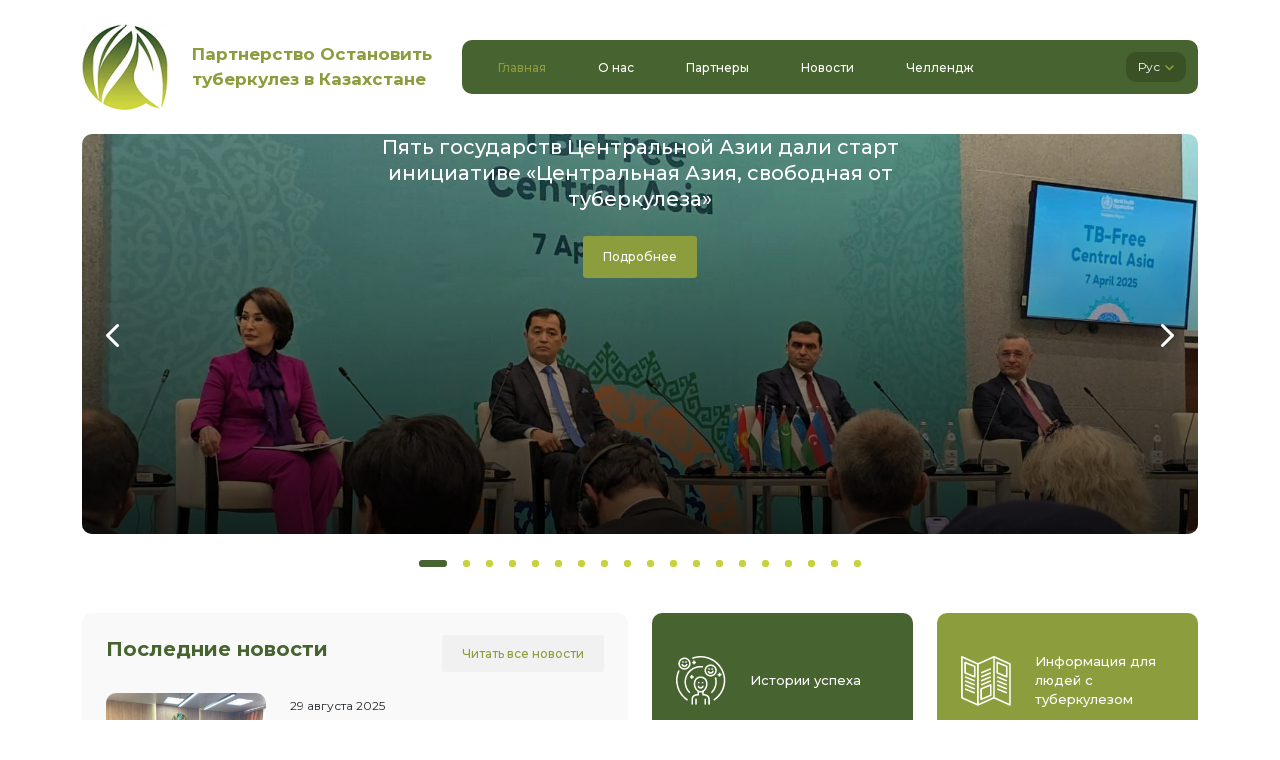

--- FILE ---
content_type: text/html; charset=UTF-8
request_url: https://qaztbstop.kz/
body_size: 5321
content:
<!DOCTYPE html>
<html lang="ru">

<head>
    <title>    Главная — 
            Партнерство Остановить туберкулез в Казахстане
    </title>
    <meta charset="utf-8">
    <link rel="shortcut icon" href="https://qaztbstop.kz/storage/settings/May2023/aWCLLDuw1PDHSuQhRCPp.png" type="image/png">
    <meta name="viewport" content="width=device-width, initial-scale=1">
    <link rel="stylesheet" href="/css/style.css?v=2">
</head>

<body class="d-flex flex-column vh-100">

    <header>
    <div class="container">
        <div class="row align-items-center">
            <div class="col-7 col-sm-8 col-md-5 col-lg-4 logo">
                <div>
                    <a href="/">
                        <picture>
                            <img src="https://qaztbstop.kz/storage/settings/May2023/5DHmXotG1bL2HXTKWVkN.png" alt="" width="10" height="10">
                        </picture>
                    </a>
                </div>
                <div>
                                            Партнерство Остановить туберкулез в Казахстане
                                    </div>
            </div>
            <div class="col-5 col-sm-4 col-md-7 col-lg-8 justify-content-between">
                <div class="nav_block">
                    <ul class="d-none d-lg-block">

        
        
            
        <li class="active">
            <a href="https://qaztbstop.kz" target="_self" style="">
                
                <span>Главная</span>
            </a>
                    </li>
        
            
        <li class="">
            <a href="https://qaztbstop.kz/o-nas" target="_self" style="">
                
                <span>О нас</span>
            </a>
                            <ul>



    
    <li class="">
        <a href="https://qaztbstop.kz/npstb" target="_self" style="">
            
            <span>НПСТБ</span>
        </a>
            </li>

    
    <li class="">
        <a href="https://qaztbstop.kz/chto-my-delaem" target="_self" style="">
            
            <span>Что мы делаем</span>
        </a>
            </li>

    
    <li class="">
        <a href="https://qaztbstop.kz/regionalnoe-predstavitelstvo" target="_self" style="">
            
            <span>Региональное представительство</span>
        </a>
            </li>

    
    <li class="">
        <a href="https://qaztbstop.kz/komanda" target="_self" style="">
            
            <span>Команда</span>
        </a>
            </li>

    
    <li class="">
        <a href="https://qaztbstop.kz/ads" target="_self" style="">
            
            <span>Объявления</span>
        </a>
            </li>

</ul>
                    </li>
        
            
        <li class="">
            <a href="https://qaztbstop.kz/partnery" target="_self" style="">
                
                <span>Партнеры</span>
            </a>
                    </li>
        
            
        <li class="">
            <a href="https://qaztbstop.kz/novosti" target="_self" style="">
                
                <span>Новости</span>
            </a>
                    </li>
        
            
        <li class="">
            <a href="https://qaztbstop.kz/challenge" target="_self" style="">
                
                <span>Челлендж</span>
            </a>
                    </li>
        
    </ul>
    
                                            <div class="dropdown">
                            <button id="lang" data-bs-toggle="dropdown" aria-expanded="false" class="">
                                Рус <picture><img src="/img/down.svg" alt="" width="10" height="10"></picture>
                            </button>
                            <ul class="dropdown-menu" aria-labelledby="lang">
                                <li>Рус</li>
                                <li><a href="/locale/en">Eng</a></li>
                                <li><a href="/locale/kz">Каз</a></li>
                            </ul>
                        </div>
                                        <picture class="d-lg-none hamburger_menu" data-bs-toggle="offcanvas" data-bs-target="#menu">
                        <img src="/img/menu.svg" alt="" width="10" height="10">
                    </picture>
                </div>
            </div>
        </div>
    </div>
</header>	
<main>
    <div class="container mt-4">
        <div class="row">
            <div class="col">
                <div class="owl-carousel owl-theme slider">
                                            <div class="item">
                            <picture>
                                <source srcset="https://qaztbstop.kz/storage/sliders/April2025/zsvk30MPgjLn5HKhG4Rz.webp" type="image/webp">
                                <source srcset="https://qaztbstop.kz/storage/sliders/April2025/zsvk30MPgjLn5HKhG4Rz.jpeg" type="image/pjpeg">
                                <img src="https://qaztbstop.kz/storage/sliders/April2025/zsvk30MPgjLn5HKhG4Rz.jpeg" alt="" width="10" height="10">
                            </picture>
                            <div class="container-fluid">
                                <div class="row">
                                    <div class="col-md-6">
                                        <p>Пять государств Центральной Азии дали старт инициативе «Центральная Азия, свободная от туберкулеза»</p>
                                        <a href="https://qaztbstop.kz/publications/070425new">Подробнее</a>
                                    </div>
                                </div>
                            </div>
                        </div>
                                            <div class="item">
                            <picture>
                                <source srcset="https://qaztbstop.kz/storage/sliders/February2025/PSg0ey52if2FMPW9RsRe.webp" type="image/webp">
                                <source srcset="https://qaztbstop.kz/storage/sliders/February2025/PSg0ey52if2FMPW9RsRe.jpeg" type="image/pjpeg">
                                <img src="https://qaztbstop.kz/storage/sliders/February2025/PSg0ey52if2FMPW9RsRe.jpeg" alt="" width="10" height="10">
                            </picture>
                            <div class="container-fluid">
                                <div class="row">
                                    <div class="col-md-6">
                                        <p>Результаты и преграды в преодолении эпидемии ТБ в РК</p>
                                        <a href="https://qaztbstop.kz/publications/070225new">Подробнее</a>
                                    </div>
                                </div>
                            </div>
                        </div>
                                            <div class="item">
                            <picture>
                                <source srcset="https://qaztbstop.kz/storage/sliders/January2025/RSOHdCq0CHiAJ36VudD5.webp" type="image/webp">
                                <source srcset="https://qaztbstop.kz/storage/sliders/January2025/RSOHdCq0CHiAJ36VudD5.jpeg" type="image/pjpeg">
                                <img src="https://qaztbstop.kz/storage/sliders/January2025/RSOHdCq0CHiAJ36VudD5.jpeg" alt="" width="10" height="10">
                            </picture>
                            <div class="container-fluid">
                                <div class="row">
                                    <div class="col-md-6">
                                        <p>Гражданское общество и НТП РК объединяют усилия для борьбы с туберкулезом</p>
                                        <a href="https://qaztbstop.kz/publications/29012025new">Подробнее</a>
                                    </div>
                                </div>
                            </div>
                        </div>
                                            <div class="item">
                            <picture>
                                <source srcset="https://qaztbstop.kz/storage/sliders/January2025/ritqyyXRfTPCPODu2iSw.webp" type="image/webp">
                                <source srcset="https://qaztbstop.kz/storage/sliders/January2025/ritqyyXRfTPCPODu2iSw.jpeg" type="image/pjpeg">
                                <img src="https://qaztbstop.kz/storage/sliders/January2025/ritqyyXRfTPCPODu2iSw.jpeg" alt="" width="10" height="10">
                            </picture>
                            <div class="container-fluid">
                                <div class="row">
                                    <div class="col-md-6">
                                        <p>Казахстан принимает участие на Глобальной встрече Партнерства «Остановить туберкулез» в Стамбуле</p>
                                        <a href="https://qaztbstop.kz/publications/230125new">Подробнее</a>
                                    </div>
                                </div>
                            </div>
                        </div>
                                            <div class="item">
                            <picture>
                                <source srcset="https://qaztbstop.kz/storage/sliders/October2024/tiSTGPPzGZMK0m97g3nD.webp" type="image/webp">
                                <source srcset="https://qaztbstop.kz/storage/sliders/October2024/tiSTGPPzGZMK0m97g3nD.png" type="image/pjpeg">
                                <img src="https://qaztbstop.kz/storage/sliders/October2024/tiSTGPPzGZMK0m97g3nD.png" alt="" width="10" height="10">
                            </picture>
                            <div class="container-fluid">
                                <div class="row">
                                    <div class="col-md-6">
                                        <p>www.tb33.org</p>
                                        <a href="https://qaztbstop.kz/publications/041024new">Подробнее</a>
                                    </div>
                                </div>
                            </div>
                        </div>
                                            <div class="item">
                            <picture>
                                <source srcset="https://qaztbstop.kz/storage/sliders/July2024/zvRmjNZuMrfMVKDalxct.webp" type="image/webp">
                                <source srcset="https://qaztbstop.kz/storage/sliders/July2024/zvRmjNZuMrfMVKDalxct.jpeg" type="image/pjpeg">
                                <img src="https://qaztbstop.kz/storage/sliders/July2024/zvRmjNZuMrfMVKDalxct.jpeg" alt="" width="10" height="10">
                            </picture>
                            <div class="container-fluid">
                                <div class="row">
                                    <div class="col-md-6">
                                        <p>Конференция по итогам гранта Глобального Партнерства Стоп ТБ на 2023-2025 годы</p>
                                        <a href="/publications/010724new">Подробнее</a>
                                    </div>
                                </div>
                            </div>
                        </div>
                                            <div class="item">
                            <picture>
                                <source srcset="https://qaztbstop.kz/storage/sliders/June2024/KkirXxLj9dauc64vqDcX.webp" type="image/webp">
                                <source srcset="https://qaztbstop.kz/storage/sliders/June2024/KkirXxLj9dauc64vqDcX.jpg" type="image/pjpeg">
                                <img src="https://qaztbstop.kz/storage/sliders/June2024/KkirXxLj9dauc64vqDcX.jpg" alt="" width="10" height="10">
                            </picture>
                            <div class="container-fluid">
                                <div class="row">
                                    <div class="col-md-6">
                                        <p>Региональный Диалог по выполнению амбициозных обязательств по ТБ проходит в г. Ташкент 24-25 июня 2024 г.</p>
                                        <a href="">Подробнее</a>
                                    </div>
                                </div>
                            </div>
                        </div>
                                            <div class="item">
                            <picture>
                                <source srcset="https://qaztbstop.kz/storage/sliders/May2024/m8uKvkthozEjRmuMu9pQ.webp" type="image/webp">
                                <source srcset="https://qaztbstop.kz/storage/sliders/May2024/m8uKvkthozEjRmuMu9pQ.jpg" type="image/pjpeg">
                                <img src="https://qaztbstop.kz/storage/sliders/May2024/m8uKvkthozEjRmuMu9pQ.jpg" alt="" width="10" height="10">
                            </picture>
                            <div class="container-fluid">
                                <div class="row">
                                    <div class="col-md-6">
                                        <p>Новый формат адвокационных встреч с лицами, принимающими решения по вопросам ТБ в РК, прошел в г. Кызылорда</p>
                                        <a href="/publications/26042024new">Подробнее</a>
                                    </div>
                                </div>
                            </div>
                        </div>
                                            <div class="item">
                            <picture>
                                <source srcset="https://qaztbstop.kz/storage/sliders/February2024/c8UuJJflnBiWXvmeihgu.webp" type="image/webp">
                                <source srcset="https://qaztbstop.kz/storage/sliders/February2024/c8UuJJflnBiWXvmeihgu.jpeg" type="image/pjpeg">
                                <img src="https://qaztbstop.kz/storage/sliders/February2024/c8UuJJflnBiWXvmeihgu.jpeg" alt="" width="10" height="10">
                            </picture>
                            <div class="container-fluid">
                                <div class="row">
                                    <div class="col-md-6">
                                        <p> Республиканское координационное совещания &quot;Реализация национальной противотуберкулезной программы по итогам 2023 года&quot;</p>
                                        <a href="https://qaztbstop.kz/publications/08022024new">Подробнее</a>
                                    </div>
                                </div>
                            </div>
                        </div>
                                            <div class="item">
                            <picture>
                                <source srcset="https://qaztbstop.kz/storage/sliders/January2024/yMppWUv9WqZmcSQKNMYk.webp" type="image/webp">
                                <source srcset="https://qaztbstop.kz/storage/sliders/January2024/yMppWUv9WqZmcSQKNMYk.jpg" type="image/pjpeg">
                                <img src="https://qaztbstop.kz/storage/sliders/January2024/yMppWUv9WqZmcSQKNMYk.jpg" alt="" width="10" height="10">
                            </picture>
                            <div class="container-fluid">
                                <div class="row">
                                    <div class="col-md-6">
                                        <p>Глобальное Партнерство «Остановить туберкулез»  объявило тему Всемирного дня борьбы с туберкулезом в 2024 году.</p>
                                        <a href="/publications/100124new">Подробнее</a>
                                    </div>
                                </div>
                            </div>
                        </div>
                                            <div class="item">
                            <picture>
                                <source srcset="https://qaztbstop.kz/storage/sliders/November2023/VRob9rMsKGxugaf4p47Q.webp" type="image/webp">
                                <source srcset="https://qaztbstop.kz/storage/sliders/November2023/VRob9rMsKGxugaf4p47Q.jpeg" type="image/pjpeg">
                                <img src="https://qaztbstop.kz/storage/sliders/November2023/VRob9rMsKGxugaf4p47Q.jpeg" alt="" width="10" height="10">
                            </picture>
                            <div class="container-fluid">
                                <div class="row">
                                    <div class="col-md-6">
                                        <p>Итоги Республиканского семинара по реализации противотуберкулезных мероприятий в Казахстане</p>
                                        <a href="publications/061123news">Подробнее</a>
                                    </div>
                                </div>
                            </div>
                        </div>
                                            <div class="item">
                            <picture>
                                <source srcset="https://qaztbstop.kz/storage/sliders/October2023/bCArcvBicKGnSCBMBg8e.webp" type="image/webp">
                                <source srcset="https://qaztbstop.kz/storage/sliders/October2023/bCArcvBicKGnSCBMBg8e.jpg" type="image/pjpeg">
                                <img src="https://qaztbstop.kz/storage/sliders/October2023/bCArcvBicKGnSCBMBg8e.jpg" alt="" width="10" height="10">
                            </picture>
                            <div class="container-fluid">
                                <div class="row">
                                    <div class="col-md-6">
                                        <p>Участие представителей Партнерства «Остановим ТБ в Казахстане» в XI Гражданском Форуме Казахстана</p>
                                        <a href="/publications/181023-news">Подробнее</a>
                                    </div>
                                </div>
                            </div>
                        </div>
                                            <div class="item">
                            <picture>
                                <source srcset="https://qaztbstop.kz/storage/sliders/September2023/N6BbNrjKlhtWL1oiACVR.webp" type="image/webp">
                                <source srcset="https://qaztbstop.kz/storage/sliders/September2023/N6BbNrjKlhtWL1oiACVR.jpeg" type="image/pjpeg">
                                <img src="https://qaztbstop.kz/storage/sliders/September2023/N6BbNrjKlhtWL1oiACVR.jpeg" alt="" width="10" height="10">
                            </picture>
                            <div class="container-fluid">
                                <div class="row">
                                    <div class="col-md-6">
                                        <p>В ходе 78-й сессии Генеральной Ассамблеи Организации Объединенных Наций провели совещание высокого уровня по вопросам борьбы с туберкулезом.</p>
                                        <a href="/publications/22092023news">Подробнее</a>
                                    </div>
                                </div>
                            </div>
                        </div>
                                            <div class="item">
                            <picture>
                                <source srcset="https://qaztbstop.kz/storage/sliders/September2023/Geilb8Csr0OdsSC9FKZt.webp" type="image/webp">
                                <source srcset="https://qaztbstop.kz/storage/sliders/September2023/Geilb8Csr0OdsSC9FKZt.jpg" type="image/pjpeg">
                                <img src="https://qaztbstop.kz/storage/sliders/September2023/Geilb8Csr0OdsSC9FKZt.jpg" alt="" width="10" height="10">
                            </picture>
                            <div class="container-fluid">
                                <div class="row">
                                    <div class="col-md-6">
                                        <p>Адвокационное совещание по развитию Национального Партнерства «Остановим ТБ в Казахстане» и поддержки НПО в борьбе с туберкулезом.</p>
                                        <a href="/publications/31082023new">Подробнее</a>
                                    </div>
                                </div>
                            </div>
                        </div>
                                            <div class="item">
                            <picture>
                                <source srcset="https://qaztbstop.kz/storage/sliders/August2023/eNJveDfGMhi6CgEJl1t9.webp" type="image/webp">
                                <source srcset="https://qaztbstop.kz/storage/sliders/August2023/eNJveDfGMhi6CgEJl1t9.jpeg" type="image/pjpeg">
                                <img src="https://qaztbstop.kz/storage/sliders/August2023/eNJveDfGMhi6CgEJl1t9.jpeg" alt="" width="10" height="10">
                            </picture>
                            <div class="container-fluid">
                                <div class="row">
                                    <div class="col-md-6">
                                        <p>Встреча высокого уровня в г. Павлодар с целью развития и поддержки Национального Партнерства Стоп ТБ</p>
                                        <a href="/publications/11082023new">Подробнее</a>
                                    </div>
                                </div>
                            </div>
                        </div>
                                            <div class="item">
                            <picture>
                                <source srcset="https://qaztbstop.kz/storage/sliders/August2023/VhWx8FiTWS2LvhFvPgdW.webp" type="image/webp">
                                <source srcset="https://qaztbstop.kz/storage/sliders/August2023/VhWx8FiTWS2LvhFvPgdW.jpeg" type="image/pjpeg">
                                <img src="https://qaztbstop.kz/storage/sliders/August2023/VhWx8FiTWS2LvhFvPgdW.jpeg" alt="" width="10" height="10">
                            </picture>
                            <div class="container-fluid">
                                <div class="row">
                                    <div class="col-md-6">
                                        <p>В Актюбинской области 28 июля 2023 года прошла адвокационная встреча в рамках мероприятий по развитию Партнерства «Остановить туберкулез в Казахстане»</p>
                                        <a href="/publications/010823new">Подробнее</a>
                                    </div>
                                </div>
                            </div>
                        </div>
                                            <div class="item">
                            <picture>
                                <source srcset="https://qaztbstop.kz/storage/sliders/July2023/rJgbPYxh6U5IOfZO9Xpk.webp" type="image/webp">
                                <source srcset="https://qaztbstop.kz/storage/sliders/July2023/rJgbPYxh6U5IOfZO9Xpk.jpeg" type="image/pjpeg">
                                <img src="https://qaztbstop.kz/storage/sliders/July2023/rJgbPYxh6U5IOfZO9Xpk.jpeg" alt="" width="10" height="10">
                            </picture>
                            <div class="container-fluid">
                                <div class="row">
                                    <div class="col-md-6">
                                        <p>Развитие Партнерства Стоп ТБ в регионах РК.</p>
                                        <a href="/publications/150723new">Подробнее</a>
                                    </div>
                                </div>
                            </div>
                        </div>
                                            <div class="item">
                            <picture>
                                <source srcset="https://qaztbstop.kz/storage/sliders/May2023/qmE8PLjyYX9hHLJ3todf.webp" type="image/webp">
                                <source srcset="https://qaztbstop.kz/storage/sliders/May2023/qmE8PLjyYX9hHLJ3todf.jpeg" type="image/pjpeg">
                                <img src="https://qaztbstop.kz/storage/sliders/May2023/qmE8PLjyYX9hHLJ3todf.jpeg" alt="" width="10" height="10">
                            </picture>
                            <div class="container-fluid">
                                <div class="row">
                                    <div class="col-md-6">
                                        <p>28 марта 2023 года в Алматы, прошел круглый стол по развитию Национального Партнерства &quot;Остановить туберкулез&quot;</p>
                                        <a href="/publications/280323new">Подробнее</a>
                                    </div>
                                </div>
                            </div>
                        </div>
                                            <div class="item">
                            <picture>
                                <source srcset="https://qaztbstop.kz/storage/sliders/May2023/1kMjyc57vBOSMfojZFsm.webp" type="image/webp">
                                <source srcset="https://qaztbstop.kz/storage/sliders/May2023/1kMjyc57vBOSMfojZFsm.png" type="image/pjpeg">
                                <img src="https://qaztbstop.kz/storage/sliders/May2023/1kMjyc57vBOSMfojZFsm.png" alt="" width="10" height="10">
                            </picture>
                            <div class="container-fluid">
                                <div class="row">
                                    <div class="col-md-6">
                                        <p>Казахстанская делегация принимает участие в работе 75-ой сессии Всемирной ассамблеи здравоохранения</p>
                                        <a href="/publications/220523new">Подробнее</a>
                                    </div>
                                </div>
                            </div>
                        </div>
                                    </div>
            </div>
        </div>
    </div>
    <div class="container">
        <div class="row">
            <div class="col-lg-6">
                <div class="news_main_block">
                    <div class="row align-items-center">
                        <div class="col-lg-6 order-1">
                            <h2>Последние новости</h2>
                        </div>
                        <div class="col-lg-6 text-lg-end order-3 order-lg-2">
                            <a href="/novosti">Читать все новости</a>
                        </div>
                        <div class="col-12 order-2 order-lg-3 mt-4 mb-4 mb-lg-0">
                                                            <div class="new_main">
                                    <div>
                                        <a href="/publications/290825nwe">
                                            <picture>
                                                <source srcset="https://qaztbstop.kz/storage/publicationes/September2025/iSJ9pPLcBI6vyNYKQngx.webp" type="image/webp">
                                                <source srcset="https://qaztbstop.kz/storage/publicationes/September2025/iSJ9pPLcBI6vyNYKQngx.jpeg" type="image/pjpeg">
                                                <img src="https://qaztbstop.kz/storage/publicationes/September2025/iSJ9pPLcBI6vyNYKQngx.jpeg" alt="" width="10" height="10">
                                            </picture>
                                        </a>
                                    </div>
                                    <div class="pt-sm-1">
                                        29 августа 2025<br>
                                        <a href="/publications/290825nwe">Сила решений — в единстве: Атырау выбирает жизнь, свободную от эпидемии ТБ</a>
                                    </div>
                                </div>
                                                            <div class="new_main">
                                    <div>
                                        <a href="/publications/120625new">
                                            <picture>
                                                <source srcset="https://qaztbstop.kz/storage/publicationes/June2025/nONOBkaxYIlLNm7U8s5o.webp" type="image/webp">
                                                <source srcset="https://qaztbstop.kz/storage/publicationes/June2025/nONOBkaxYIlLNm7U8s5o.jpeg" type="image/pjpeg">
                                                <img src="https://qaztbstop.kz/storage/publicationes/June2025/nONOBkaxYIlLNm7U8s5o.jpeg" alt="" width="10" height="10">
                                            </picture>
                                        </a>
                                    </div>
                                    <div class="pt-sm-1">
                                        12 июня 2025<br>
                                        <a href="/publications/120625new">Обучающие мероприятия по снижению бремени ТБ в пенитенциарной системе Республики Казахстан в рамках развития национального Партнерства СТОП ТБ» </a>
                                    </div>
                                </div>
                                                            <div class="new_main">
                                    <div>
                                        <a href="/publications/050625new">
                                            <picture>
                                                <source srcset="https://qaztbstop.kz/storage/publicationes/June2025/gAbM5q4vXZU8r4mamc45.webp" type="image/webp">
                                                <source srcset="https://qaztbstop.kz/storage/publicationes/June2025/gAbM5q4vXZU8r4mamc45.jpeg" type="image/pjpeg">
                                                <img src="https://qaztbstop.kz/storage/publicationes/June2025/gAbM5q4vXZU8r4mamc45.jpeg" alt="" width="10" height="10">
                                            </picture>
                                        </a>
                                    </div>
                                    <div class="pt-sm-1">
                                        5 июня 2025<br>
                                        <a href="/publications/050625new">Тренинг для партнеров регионального Партнерства Стоп ТБ в области Жетысу: вместе к ликвидации туберкулеза в Казахстане</a>
                                    </div>
                                </div>
                                                    </div>
                    </div>
                </div>
            </div>
            <div class="col-lg-6 align-items-center buttons_main">
                <div class="row">
                                            <div class="col-sm-6">
                            <a href="/istorii-uspeha">
                                <div>
                                    <picture>
                                        <img src="https://qaztbstop.kz/storage/chapteres/May2023/LdSruYxh0FXT37GpjZle.svg" alt="" width="10" height="10">
                                    </picture>
                                </div>
                                <div>
                                    Истории успеха
                                </div>
                            </a>
                        </div>
                                            <div class="col-sm-6">
                            <a href="/informaciya-dlya-lyudej-s-tuberkulezom">
                                <div>
                                    <picture>
                                        <img src="https://qaztbstop.kz/storage/chapteres/May2023/NPZtF6WX5aySHESkdsec.svg" alt="" width="10" height="10">
                                    </picture>
                                </div>
                                <div>
                                    Информация для людей с туберкулезом
                                </div>
                            </a>
                        </div>
                                            <div class="col-sm-6">
                            <a href="/informaciya-o-tuberkuleze">
                                <div>
                                    <picture>
                                        <img src="https://qaztbstop.kz/storage/chapteres/May2023/3EQ7oRWZK1UpAYMmzwnC.svg" alt="" width="10" height="10">
                                    </picture>
                                </div>
                                <div>
                                    Информация о туберкулезе
                                </div>
                            </a>
                        </div>
                                            <div class="col-sm-6">
                            <a href="/informaciya-dlya-medicinskih-rabotnikov">
                                <div>
                                    <picture>
                                        <img src="https://qaztbstop.kz/storage/chapteres/May2023/glv69PrYKhjGGIuflp3p.svg" alt="" width="10" height="10">
                                    </picture>
                                </div>
                                <div>
                                    Информация для медицинских работников
                                </div>
                            </a>
                        </div>
                                            <div class="col-sm-6">
                            <a href="/luchshie-praktiki">
                                <div>
                                    <picture>
                                        <img src="https://qaztbstop.kz/storage/chapteres/May2023/FPr7g1Qk0ckfxyRZgAsc.svg" alt="" width="10" height="10">
                                    </picture>
                                </div>
                                <div>
                                    Лучшие практики
                                </div>
                            </a>
                        </div>
                                            <div class="col-sm-6">
                            <a href="/chasto-zadavaemye-voprosy">
                                <div>
                                    <picture>
                                        <img src="https://qaztbstop.kz/storage/chapteres/May2023/AG4WaGAjTSFGTpMgKKeg.svg" alt="" width="10" height="10">
                                    </picture>
                                </div>
                                <div>
                                    Часто задаваемые вопросы
                                </div>
                            </a>
                        </div>
                                    </div>
            </div>
        </div>
    </div>
    <div class="container partners_block">
        <div class="row">
            <div class="col-12 text-center">
                <h2>Наши партнеры</h2>
            </div>
            <div class="col-12">
                <div class="owl-carousel owl-theme logos">
                                            <div class="item">
                            <a href="https://www.stoptb.org/" target="_blank">
                                <picture>
                                    <source srcset="https://qaztbstop.kz/storage/logos/July2023/kNeuqodAjC93xFyVgIvh.webp" type="image/webp">
                                    <source srcset="https://qaztbstop.kz/storage/logos/July2023/kNeuqodAjC93xFyVgIvh.png" type="image/pjpeg">
                                    <img src="https://qaztbstop.kz/storage/logos/July2023/kNeuqodAjC93xFyVgIvh.png" alt="" width="10" height="10">
                                </picture>
                            </a>
                        </div>
                                            <div class="item">
                            <a href="https://www.theglobalfund.org/en/" target="_blank">
                                <picture>
                                    <source srcset="https://qaztbstop.kz/storage/logos/July2023/CxZ8sVFsD5kiRedAS97X.webp" type="image/webp">
                                    <source srcset="https://qaztbstop.kz/storage/logos/July2023/CxZ8sVFsD5kiRedAS97X.png" type="image/pjpeg">
                                    <img src="https://qaztbstop.kz/storage/logos/July2023/CxZ8sVFsD5kiRedAS97X.png" alt="" width="10" height="10">
                                </picture>
                            </a>
                        </div>
                                            <div class="item">
                            <a href="https://nncf.kz/" target="_blank">
                                <picture>
                                    <source srcset="https://qaztbstop.kz/storage/logos/July2023/UbYBimJHW72GsiU83HU1.webp" type="image/webp">
                                    <source srcset="https://qaztbstop.kz/storage/logos/July2023/UbYBimJHW72GsiU83HU1.png" type="image/pjpeg">
                                    <img src="https://qaztbstop.kz/storage/logos/July2023/UbYBimJHW72GsiU83HU1.png" alt="" width="10" height="10">
                                </picture>
                            </a>
                        </div>
                                            <div class="item">
                            <a href="https://www.instagram.com/kaf.2020/?igshid=MzRlODBiNWFlZA%3D%3D" target="_blank">
                                <picture>
                                    <source srcset="https://qaztbstop.kz/storage/logos/July2023/FtxLmfAyFourn3hzYzHz.webp" type="image/webp">
                                    <source srcset="https://qaztbstop.kz/storage/logos/July2023/FtxLmfAyFourn3hzYzHz.png" type="image/pjpeg">
                                    <img src="https://qaztbstop.kz/storage/logos/July2023/FtxLmfAyFourn3hzYzHz.png" alt="" width="10" height="10">
                                </picture>
                            </a>
                        </div>
                                            <div class="item">
                            <a href="https://www.kncvtbc.org/" target="_blank">
                                <picture>
                                    <source srcset="https://qaztbstop.kz/storage/logos/July2023/ZwL9DRPTRsFKMJ6zwmKe.webp" type="image/webp">
                                    <source srcset="https://qaztbstop.kz/storage/logos/July2023/ZwL9DRPTRsFKMJ6zwmKe.png" type="image/pjpeg">
                                    <img src="https://qaztbstop.kz/storage/logos/July2023/ZwL9DRPTRsFKMJ6zwmKe.png" alt="" width="10" height="10">
                                </picture>
                            </a>
                        </div>
                                            <div class="item">
                            <a href="https://afew.org/" target="_blank">
                                <picture>
                                    <source srcset="https://qaztbstop.kz/storage/logos/July2023/aLa70ugvZNkVYXyzU0Cv.webp" type="image/webp">
                                    <source srcset="https://qaztbstop.kz/storage/logos/July2023/aLa70ugvZNkVYXyzU0Cv.png" type="image/pjpeg">
                                    <img src="https://qaztbstop.kz/storage/logos/July2023/aLa70ugvZNkVYXyzU0Cv.png" alt="" width="10" height="10">
                                </picture>
                            </a>
                        </div>
                                            <div class="item">
                            <a href="https://www.gov.kz/memleket/entities/dsm?lang=kk" target="_blank">
                                <picture>
                                    <source srcset="https://qaztbstop.kz/storage/logos/July2023/AzFzJmaFp7RMeTfGq1JS.webp" type="image/webp">
                                    <source srcset="https://qaztbstop.kz/storage/logos/July2023/AzFzJmaFp7RMeTfGq1JS.png" type="image/pjpeg">
                                    <img src="https://qaztbstop.kz/storage/logos/July2023/AzFzJmaFp7RMeTfGq1JS.png" alt="" width="10" height="10">
                                </picture>
                            </a>
                        </div>
                                            <div class="item">
                            <a href="https://www.facebook.com/MADCons/" target="_blank">
                                <picture>
                                    <source srcset="https://qaztbstop.kz/storage/logos/July2023/eIncLk8kXcyifdhQbCQP.webp" type="image/webp">
                                    <source srcset="https://qaztbstop.kz/storage/logos/July2023/eIncLk8kXcyifdhQbCQP.png" type="image/pjpeg">
                                    <img src="https://qaztbstop.kz/storage/logos/July2023/eIncLk8kXcyifdhQbCQP.png" alt="" width="10" height="10">
                                </picture>
                            </a>
                        </div>
                                            <div class="item">
                            <a href="#" target="_blank">
                                <picture>
                                    <source srcset="https://qaztbstop.kz/storage/logos/September2023/WYbRS1Nz8hlDR9IRKO2x.webp" type="image/webp">
                                    <source srcset="https://qaztbstop.kz/storage/logos/September2023/WYbRS1Nz8hlDR9IRKO2x.jpg" type="image/pjpeg">
                                    <img src="https://qaztbstop.kz/storage/logos/September2023/WYbRS1Nz8hlDR9IRKO2x.jpg" alt="" width="10" height="10">
                                </picture>
                            </a>
                        </div>
                                            <div class="item">
                            <a href="https://kameda.kz/" target="_blank">
                                <picture>
                                    <source srcset="https://qaztbstop.kz/storage/logos/May2023/iXwXUnDoBZSYOsVNRoro.webp" type="image/webp">
                                    <source srcset="https://qaztbstop.kz/storage/logos/May2023/iXwXUnDoBZSYOsVNRoro.png" type="image/pjpeg">
                                    <img src="https://qaztbstop.kz/storage/logos/May2023/iXwXUnDoBZSYOsVNRoro.png" alt="" width="10" height="10">
                                </picture>
                            </a>
                        </div>
                                            <div class="item">
                            <a href="http://plwh.kz/" target="_blank">
                                <picture>
                                    <source srcset="https://qaztbstop.kz/storage/logos/September2023/1uuDYFMhJyiUxd9IJS4a.webp" type="image/webp">
                                    <source srcset="https://qaztbstop.kz/storage/logos/September2023/1uuDYFMhJyiUxd9IJS4a.png" type="image/pjpeg">
                                    <img src="https://qaztbstop.kz/storage/logos/September2023/1uuDYFMhJyiUxd9IJS4a.png" alt="" width="10" height="10">
                                </picture>
                            </a>
                        </div>
                                            <div class="item">
                            <a href="https://www.usaid.gov/ru/kazakhstan" target="_blank">
                                <picture>
                                    <source srcset="https://qaztbstop.kz/storage/logos/September2023/oJ6DErcHhEWxyuHTQxoq.webp" type="image/webp">
                                    <source srcset="https://qaztbstop.kz/storage/logos/September2023/oJ6DErcHhEWxyuHTQxoq.png" type="image/pjpeg">
                                    <img src="https://qaztbstop.kz/storage/logos/September2023/oJ6DErcHhEWxyuHTQxoq.png" alt="" width="10" height="10">
                                </picture>
                            </a>
                        </div>
                                    </div>
            </div>
        </div>
    </div>
    <div class="container contacts_block">
    <div class="row align-items-center">
        <div class="col-lg-9">
            <iframe src="https://yandex.ru/map-widget/v1/?um=constructor%3A3b625bf585a219017c64b855f4bda1a5aeebc9f425a725820e79ac9990c6e813&amp;source=constructor"></iframe>
        </div>
        <div class="col-lg-3">
            <div class="contacts">
                <div class="contact">
                    <div>
                        <picture>
                            <img src="/img/location.svg" alt="" width="10" height="10">
                        </picture>
                    </div>
                    <div>
                                                    050010, г. Алматы, ул. К. Бекхожина, д. 5 (угол улицы Луганского).
                                            </div>
                </div>
                <div class="contact">
                    <div>
                        <picture>
                            <img src="/img/phone.svg" alt="" width="10" height="10">
                        </picture>
                    </div>
                    <div>
                        <b><a href="tel:+77272919207">+7 (727) 291 9207</a></b>
                    </div>
                </div>
                <div class="contact">
                    <div>
                        <picture>
                            <img src="/img/email.svg" alt="" width="10" height="10">
                        </picture>
                    </div>
                    <div>
                        <a href="mailto:info@qaztbstop.kz">info@qaztbstop.kz</a>
                    </div>
                </div>
                <div class="social">
                    <a href="https://www.instagram.com/qaztbstop/" target="_blank">
                        <picture>
                            <img src="/img/inst.svg" alt="" width="10" height="10">
                        </picture>
                    </a>
                    <a href="https://www.facebook.com/qaztbstop.kz/" target="_blank">
                        <picture>
                            <img src="/img/fb.svg" alt="" width="10" height="10">
                        </picture>
                    </a>
                    <a href="" target="_blank">
                        <picture>
                            <img src="/img/you.svg" alt="" width="10" height="10">
                        </picture>
                    </a>
                </div>
            </div>
        </div>
    </div>
</div></main>

	<footer class="mt-auto">
    <div class="container-fluid">
        <div class="row">
            <div class="col">
                © 2026
                                    «Партнерство Остановить туберкулез в Казахстане»
                            </div>
        </div>
    </div>
</footer>

<div class="offcanvas offcanvas-end" tabindex="-1" id="menu">
    <div class="offcanvas-body">
        <picture>
            <img src="/img/close.svg" alt="" width="10" height="10" data-bs-dismiss="offcanvas">
        </picture>
        <ul>



    
    <li class="active">
        <a href="https://qaztbstop.kz" target="_self" style="">
            
            <span>Главная</span>
        </a>
            </li>

    
    <li class="">
        <a href="https://qaztbstop.kz/o-nas" target="_self" style="">
            
            <span>О нас</span>
        </a>
                    <ul>



    
    <li class="">
        <a href="https://qaztbstop.kz/npstb" target="_self" style="">
            
            <span>НПСТБ</span>
        </a>
            </li>

    
    <li class="">
        <a href="https://qaztbstop.kz/chto-my-delaem" target="_self" style="">
            
            <span>Что мы делаем</span>
        </a>
            </li>

    
    <li class="">
        <a href="https://qaztbstop.kz/regionalnoe-predstavitelstvo" target="_self" style="">
            
            <span>Региональное представительство</span>
        </a>
            </li>

    
    <li class="">
        <a href="https://qaztbstop.kz/komanda" target="_self" style="">
            
            <span>Команда</span>
        </a>
            </li>

    
    <li class="">
        <a href="https://qaztbstop.kz/ads" target="_self" style="">
            
            <span>Объявления</span>
        </a>
            </li>

</ul>
            </li>

    
    <li class="">
        <a href="https://qaztbstop.kz/partnery" target="_self" style="">
            
            <span>Партнеры</span>
        </a>
            </li>

    
    <li class="">
        <a href="https://qaztbstop.kz/novosti" target="_self" style="">
            
            <span>Новости</span>
        </a>
            </li>

    
    <li class="">
        <a href="https://qaztbstop.kz/challenge" target="_self" style="">
            
            <span>Челлендж</span>
        </a>
            </li>

</ul>

    </div>
</div>    <!-- Стили -->
<link rel="stylesheet" href="/css/owl.css">
<link rel="stylesheet" href="https://cdn.jsdelivr.net/npm/bootstrap@5.0.2/dist/css/bootstrap.min.css">
<link rel="stylesheet" href="https://cdnjs.cloudflare.com/ajax/libs/aos/3.0.0-beta.6/aos.css">
<!-- Скрипты -->
<script src="https://cdn.jsdelivr.net/npm/bootstrap@5.0.2/dist/js/bootstrap.bundle.min.js"></script>
<script src="https://cdnjs.cloudflare.com/ajax/libs/jquery/3.6.0/jquery.min.js"></script>
<script src="https://cdnjs.cloudflare.com/ajax/libs/OwlCarousel2/2.3.4/owl.carousel.js"></script>
<script src="https://cdn.jsdelivr.net/npm/jquery.maskedinput@1.4.1/src/jquery.maskedinput.js"></script>
<script src="https://cdnjs.cloudflare.com/ajax/libs/aos/3.0.0-beta.6/aos.js"></script>
<script src="https://cdnjs.cloudflare.com/ajax/libs/gsap/3.8.0/gsap.min.js"></script>
<script src="/js/scripts.js"></script>
</body>

</html>

--- FILE ---
content_type: text/css
request_url: https://qaztbstop.kz/css/style.css?v=2
body_size: 2384
content:
@import url('https://fonts.googleapis.com/css2?family=Montserrat:wght@300;400;500;600;700&display=swap');

body {
    font-family: 'Montserrat', sans-serif !important;
}

select,
button,
a,
input,
textarea,
img {
    outline: none !important;
    box-shadow: none !important;
}

a {
    text-decoration: none !important;
    transition: .3s all !important;
}

button {
    transition: .3s all !important;
}

img {
    max-width: 100% !important;
    border: 0 !important;
    width: auto !important;
    height: auto !important;
}

.logo {
    font-size: 17px;
    font-weight: bold;
    display: flex;
    align-items: center;
    color: #8C9D3D;
}

.logo picture {
    height: 86px !important;
    width: 86px !important;
    display: inline-block;
    margin-right: 1.5rem;
}

.nav_block {
    padding: .75rem;
    border-radius: 10px;
    background: #47632F;
    display: flex;
    justify-content: space-between;
    align-items: center;
}

header {
    margin-top: 1.5rem;
}

header ul {
    list-style: none;
    margin: 0;
    padding: 0;
}

header ul li {
    display: inline-block;
    margin: 0 1.5rem;
    position: relative;
}

header ul a {
    color: #fff;
    font-size: 15px;
    font-weight: 500;
}

header a:hover {
    color: #8C9D3D;
}

header ul ul {
    position: absolute;
    z-index: 99;
    display: none;
    max-width: 250px;
    padding-top: 20px;
    margin-left: -30px;
}

header ul ul a {
    color: #000;
    font-weight: 400;
}

header ul li:hover ul {
    display: block;
}

header ul ul li {
    display: block;
    padding: .375rem .75rem;
    background: #fff;
    border-left: 1px solid #e1e1e1;
    border-right: 1px solid #e1e1e1;
    line-height: 100%;
}

header ul ul li:first-child {
    border-radius: 10px 10px 0 0;
    padding-top: .75rem;
    border-top: 1px solid #e1e1e1;
}

header ul ul li:last-child {
    border-radius: 0 0 10px 10px;
    padding-bottom: .75rem;
    border-bottom: 1px solid #e1e1e1;
}

.dropdown button {
    border: 0 !important;
    background: #395124;
    border-radius: 10px;
    font-size: 12px;
    padding: .375rem .75rem;
    color: #fff;
    transition: .3s all;
}

.dropdown button img {
    margin-left: .150rem;
}

.dropdown button:hover {
    background: #47632F;
}

.dropdown-menu {
    padding: .375em .75rem !important;
    min-width: 60px !important;
    font-size: 13px !important;
    color: #c1c1c1 !important;
    border-radius: 10px !important;
}

.dropdown-menu a {
    color: #000;
    font-size: 13px;
    font-weight: normal;
}

.dropdown-menu ul {
    width: 100px !important;
}

.dropdown-menu li {
    display: block;
    padding: 0 !important;
    margin: 0 !important;
}

.offcanvas picture {
    position: absolute;
    top: 1.5rem;
    right: 1.5rem;
}

.offcanvas ul {
    list-style: none;
    font-size: 22px;
    margin: 0;
    padding: 0;
    font-weight: 600;
}

.offcanvas li {
    margin: .75rem 0;
}

.offcanvas ul ul {
    font-size: 20px;
    font-weight: 400;
    padding: .75rem 1.5rem;
    background: #f4f4f4;
    border-radius: 10px;
    margin: 1.5rem 0;
}

.offcanvas ul a {
    color: #000;
}

.slider {
    margin-bottom: calc(4.5rem + 7px);
}

.slider picture {
    display: block;
    border-radius: 10px;
    height: 400px;
    overflow: hidden;
}

.slider picture img {
    object-fit: cover !important;
    width: 100% !important;
    height: 100% !important;
}

.slider .item .container-fluid {
    position: absolute;
    height: 100%;
    top: 0;
    background: linear-gradient(180deg, rgba(0, 0, 0, 0) 0%, rgba(0, 0, 0, 0.75) 100%);
    border-radius: 10px;
}

.slider .item .container-fluid .row {
    height: 100%;
    align-items: end;
    color: #fff;
    font-size: 20px;
    font-weight: 500;
    line-height: 130%;
    text-align: center;
    justify-content: center;
    padding-bottom: 1.5rem;
}

.slider .item .container-fluid .row p {
    margin: 0;
}

.slider .item .container-fluid .row a {
    color: #fff;
    padding: 8px 20px;
    border-radius: 3px;
    background: #8C9D3D;
    font-size: 12px;
    display: inline-block;
    margin-top: 1.5rem;
}

.slider .item .container-fluid .row a:hover {
    background: #47632F;
}

.news_main_block {
    padding: 1.5rem;
    background: #F9F9F9;
    border-radius: 10px;
}

.news_main_block h2 {
    font-size: 20px;
    color: #47632F;
    font-weight: bold !important;
}

.news_main_block .text-lg-end a {
    font-size: 12px;
    color: #8C9D3D;
    font-weight: 500;
    padding: 11px 20px;
    border-radius: 3px;
    background: #F1F1F1;
}

.news_main_block .text-lg-end a:hover {
    color: #fff;
    background: #8C9D3D;
}

.news_main_block picture {
    display: inline-block;
    height: 100px;
    width: 160px;
    border-radius: 10px;
    overflow: hidden;
    margin-right: 1.5rem;
}

.news_main_block img {
    object-fit: cover !important;
    width: 100% !important;
    height: 100% !important;
    transition: .3s all;
}

.news_main_block img:hover {
    transform: scale(1.1);
}

.new_main {
    display: flex;
    margin-bottom: 1rem;
    font-size: 12px;
}

.news_main_block .order-lg-3 .new_main:last-child {
    margin-bottom: 0;
}

.new_main a {
    color: #000;
    font-size: 15px;
    font-weight: 500;
}

.new_main a:hover {
    color: #8C9D3D;
}

.buttons_main a {
    background: #47632F;
    color: #fff !important;
    font-size: 17px;
    font-weight: 500;
    display: flex;
    align-items: center;
    padding: 1.5rem;
    min-height: 135px;
    margin-bottom: 1.5rem;
    border-radius: 10px;
}

.buttons_main a picture {
    width: 70px !important;
    height: 70px !important;
    display: inline-block;
    margin-right: 1.5rem;
}

.buttons_main .col-sm-6:nth-child(2n) a {
    background: #8C9D3D;
}

.buttons_main .col-sm-6:nth-child(3n) a {
    background: #8C9D3D;
}

.buttons_main .col-sm-6:nth-child(4n) a {
    background: #47632F;
}

.buttons_main .col-sm-6:nth-child(5n) a {
    background: #47632F;
}

.buttons_main a:hover {
    transform: scale(1.1);
    position: relative;
    z-index: 99;
}

.partners_block {
    margin-top: 3rem;
}

.partners_block h2 {
    font-size: 25px;
    font-weight: 500 !important;
}

.logos {
    margin-top: 1.5rem;
    margin-bottom: calc(3.5rem + 7px);
}

.logos .item {
    background: #fff;
    box-shadow: 0px 15px 35px rgba(0, 0, 0, 0.05);
    border-radius: 10px;
    height: 90px;
    margin-bottom: 35px;
    display: flex;
    justify-content: center;
    padding: 1.5rem;
    text-align: center;
}

.logos .item picture {
    display: inline-block;
    height: 100%;
}

.logos .item picture img {
    object-fit: contain !important;
    width: 100% !important;
    height: 100% !important;
    transition: .3s all;
}

.logos .item img:hover {
    opacity: .5;
}

footer .container-fluid {
    background: #222E18;
    color: #fff;
    font-size: 17px;
    font-weight: 500;
    text-align: center;
    padding-top: 1.5rem;
    padding-bottom: 1.5rem;
    margin-top: 3rem;
}

.contacts_block iframe {
    border: 0;
    width: 100%;
    height: 420px;
    border-radius: 10px;
}

.contacts {
    padding: .5rem 1.5rem 2rem 1.5rem;
    background: #fff;
    border-radius: 10px;
    box-shadow: 0px 15px 35px rgba(0, 0, 0, 0.1);
    position: relative;
    z-index: 99;
    width: 130%;
    margin-left: -30%;
}

.contact {
    display: flex;
    align-items: center;
    margin: 2rem 0;
    font-weight: 500;
}

.contact a {
    color: #000;
}

.contact a:hover {
    color: #8C9D3D;
}

.contact picture {
    display: inline-block;
    width: 40px;
    height: 40px;
    margin-right: 1rem;
}

.social {
    padding-left: calc(40px + 1rem);
}

.social img {
    margin-right: .375rem;
    transition: .3s all;
}

.social img:hover {
    opacity: .75;
}

.inner_content h1 {
    font-size: 30px;
    font-weight: bold !important;
    color: #395124;
}

.bread {
    list-style: none;
    padding: 0;
    margin: .75rem 0;
    font-size: 12px;
}

.bread li {
    display: inline-block;
    margin-right: .375rem;
    color: #c1c1c1;
}

.bread li::after {
    content: '»';
    margin-left: .5rem;
}

.bread li:last-child:after {
    content: '';
    margin-left: 0;
}

.bread a {
    color: #47632F !important;
    border-bottom: 1px solid #47632f54;
}

.bread a:hover {
    border-bottom: 1px solid #47632F;
}

.text_block {
    padding-top: 1.5rem;
    margin-top: 1.5rem;
    border-top: 1px solid #e1e1e1;
}

.text_block p {
    font-size: 15px;
    line-height: 160%;
    margin: 0 0 15px 0;
}

.sidebar_buttons {
    padding-left: 1.5rem;
}

.sidebar_buttons a {
    background: #47632F;
    display: block;
    color: #fff !important;
    font-size: 13px;
    font-weight: 500;
    display: flex;
    padding: .75rem;
    border-radius: 10px;
    margin-bottom: 1.5rem;
    align-items: center;
}

.sidebar_buttons a:hover {
    transform: scale(1.1);
}

.sidebar_buttons a picture {
    width: 30px;
    height: 30px;
    display: inline-block;
    margin-right: .75rem;
}

.sidebar_buttons a:nth-child(2n) {
    background: #8C9D3D;
}

.all_news picture {
    display: block;
    height: 150px;
    border-radius: 10px;
    overflow: hidden;
    margin-bottom: .75rem;
}

.all_news picture img {
    object-fit: cover !important;
    width: 100% !important;
    height: 100% !important;
    transition: .3s all;
}

.all_news picture img:hover {
    transform: scale(1.1);
}

.all_news {
    font-size: 12px;
}

.all_news a {
    font-size: 15px;
    color: #000;
    font-weight: 500;
}

.all_news a:hover {
    color: #8C9D3D;
}

.accordion-header button {
    font-weight: 600 !important;
    color: #47632F;
}

.accordion-button:not(.collapsed) {
    background-color: #47632F !important;
    color: #fff !important;
}

.accordion-button::after {
    background-image: url(../img/arrow.svg) !important;
}

.accordion-button:not(.collapsed)::after {
    background-image: url(../img/arrow_2.svg) !important;
}

.logo_partner {
    background: #fff;
    box-shadow: 0px 15px 35px rgba(0, 0, 0, 0.05);
    border-radius: 10px;
    height: 90px;
    margin-bottom: 1.5rem;
    display: flex;
    justify-content: center;
    padding: 1.5rem;
    text-align: center;
}

.logo_partner picture {
    display: inline-block;
    height: 100%;
}

.logo_partner picture img {
    object-fit: contain !important;
    width: 100% !important;
    height: 100% !important;
    transition: .3s all;
}

.logo_partner img:hover {
    opacity: .5;
}

ul .active a {
    color: #8C9D3D !important;
}

ul .active ul a {
    color: #000 !important;
}

ul .active ul a:hover {
    color: #8C9D3D !important;
}

.peoples picture {
    display: block;
    border-radius: 10px;
    height: 100%;
    overflow: hidden;
}

.peoples .ratio {
    margin-bottom: .75rem;
}

.peoples b {
    font-size: 17px;
}

.peoples {
    font-size: 15px;
    line-height: 160%;
}

.peoples picture img {
    object-fit: cover !important;
    width: 100% !important;
    height: 100% !important;
}

.ratio-3x4 {
    --bs-aspect-ratio: calc(4 / 3 * 100%);
}

.publication_text picture {
    display: block;
    border-radius: 10px;
    overflow: hidden;
    margin-bottom: 1.5rem;
}

.publication_text picture img {
    object-fit: cover !important;
    width: 100% !important;
    height: 100% !important;
}

.date {
    padding: .75rem 1.5rem;
    background: #f9f9f9;
    font-size: 12px;
    display: block;
    margin-bottom: 1.5rem;
    border-radius: 10px;
}

@media (min-width: 1440px) {

    .container,
    .container-lg,
    .container-md,
    .container-sm,
    .container-xl,
    .container-xxl {
        max-width: 1296px;
    }
}

@media (max-width: 1400px) {
	.buttons_main a picture {
		width: 50px !important;
		height: 50px !important;
	}
	.buttons_main a {
		font-size: 13px;
	}
	.nav_block a {
		font-size: 12px;
	}
}

@media (max-width: 1200px) {
    .logo {
        font-size: 15px;
        line-height: 130%;
    }
    .logo picture {
        width: 50px !important;
        height: 50px !important;
        margin-right: .75rem;
    }
    header ul li {
        margin: 0 .75rem;
    }
    .buttons_main a {
        font-size: 13px;
        min-height: 110px;
    }
    .buttons_main a picture {
        width: 30px !important;
        height: 30px !important;
        margin-right: .75rem;
    }
}

@media (max-width: 992px) {
    .nav_block {
        background: none;
        justify-content: end;
    }

    .hamburger_menu {
        margin-left: 1.5rem;
    }
    .buttons_main {
        margin-top: 3rem !important;
    }
    .buttons_main a,
    .sidebar_buttons a {
        font-size: 17px;
        min-height: 120px;
    }
    .buttons_main a picture,
    .sidebar_buttons a picture {
        width: 50px !important;
        height: 50px !important;
        margin-right: 1.5rem;
    }
    .sidebar_buttons {
        padding-left: 0;
        margin-top: 3rem;
    }
}

@media (max-width: 768px) {
    .buttons_main:hover a {
        filter: blur(0);
    }
    
    .buttons_main a:hover {
        transform: none;
    }

    .contacts {
        width: 100%;
        margin: 1.5rem 0 0 0;
    }
}

@media (max-width: 576px) {
    .logo {
        font-size: 11px;
    }
    .logo picture {
        width: 30px !important;
        height: 30px !important;
    }
    .dropdown button {
        padding: .375rem .5rem;
    }
    .hamburger_menu {
        margin-left: 1rem;
    }
    .slider picture {
        height: 500px;
    }
    .slider .item .container-fluid .row {
        font-size: 15px;
    }
    .new_main {
        border-bottom: 1px solid #e1e1e1;
        padding-bottom: .75rem;
    }
    .new_main a {
        font-size: 12px;
    }
    .new_main picture {
        width: 80px;
        height: 80px;
        margin-right: .75rem;
    }
    .buttons_main a,
    .sidebar_buttons a {
        min-height: auto;
        margin-bottom: .75rem;
    }
    .sidebar_buttons a {
        padding: 1.5rem;
    }
    .buttons_main .col-sm-6:nth-child(2n) a {
        background: #8C9D3D;
    }
    
    .buttons_main .col-sm-6:nth-child(3n) a {
        background: #47632F;
    }
    
    .buttons_main .col-sm-6:nth-child(4n) a {
        background: #8C9D3D;
    }
    
    .buttons_main .col-sm-6:nth-child(6n) a {
        background: #8C9D3D;
    }

    .contacts_block iframe {
        height: 300px;
    }
    
}

--- FILE ---
content_type: text/css
request_url: https://qaztbstop.kz/css/owl.css
body_size: 1202
content:
.owl-carousel .owl-item {
  -webkit-tap-highlight-color: transparent;
  position: relative
}

.owl-carousel {
  display: none;
  width: 100%;
  z-index: 1
}

.owl-carousel .owl-stage {
  position: relative;
  -ms-touch-action: pan-Y;
  touch-action: manipulation;
  -moz-backface-visibility: hidden
}

.owl-carousel .owl-stage:after {
  content: ".";
  display: block;
  clear: both;
  visibility: hidden;
  line-height: 0;
  height: 0
}

.owl-carousel .owl-stage-outer {
  position: relative;
  overflow: hidden;
  -webkit-transform: translate3d(0, 0, 0)
}

.owl-carousel .owl-item,
.owl-carousel .owl-wrapper {
  -webkit-backface-visibility: hidden;
  -moz-backface-visibility: hidden;
  -ms-backface-visibility: hidden;
  -webkit-transform: translate3d(0, 0, 0);
  -moz-transform: translate3d(0, 0, 0);
  -ms-transform: translate3d(0, 0, 0)
}

.owl-carousel .owl-item {
  min-height: 1px;
  float: left;
  -webkit-backface-visibility: hidden;
  -webkit-touch-callout: none
}

.owl-carousel .owl-item img {
  display: block;
  width: 100%
}

.owl-carousel .owl-dots.disabled,
.owl-carousel .owl-nav.disabled {
  display: none
}

.no-js .owl-carousel,
.owl-carousel.owl-loaded {
  display: block
}

.owl-carousel .owl-dot,
.owl-carousel .owl-nav .owl-next,
.owl-carousel .owl-nav .owl-prev {
  cursor: pointer;
  -webkit-user-select: none;
  -khtml-user-select: none;
  -moz-user-select: none;
  -ms-user-select: none;
  user-select: none
}

.owl-carousel .owl-nav button.owl-next,
.owl-carousel .owl-nav button.owl-prev,
.owl-carousel button.owl-dot {
  background: 0 0;
  color: inherit;
  border: none;
  padding: 0 !important;
  font: inherit
}

.owl-carousel.owl-loading {
  opacity: 0;
  display: block
}

.owl-carousel.owl-hidden {
  opacity: 0
}

.owl-carousel.owl-refresh .owl-item {
  visibility: hidden
}

.owl-carousel.owl-drag .owl-item {
  -ms-touch-action: pan-y;
  touch-action: pan-y;
  -webkit-user-select: none;
  -moz-user-select: none;
  -ms-user-select: none;
  user-select: none
}

.owl-carousel.owl-grab {
  cursor: move;
  cursor: grab
}

.owl-carousel.owl-rtl {
  direction: rtl
}

.owl-carousel.owl-rtl .owl-item {
  float: right
}

.owl-carousel .animated {
  animation-duration: 1s;
  animation-fill-mode: both
}

.owl-carousel .owl-animated-in {
  z-index: 0
}

.owl-carousel .owl-animated-out {
  z-index: 1
}

.owl-carousel .fadeOut {
  animation-name: fadeOut
}

@keyframes fadeOut {
  0% {
    opacity: 1
  }

  100% {
    opacity: 0
  }
}

.owl-height {
  transition: height .5s ease-in-out
}

.owl-carousel .owl-item .owl-lazy {
  opacity: 0;
  transition: opacity .4s ease
}

.owl-carousel .owl-item .owl-lazy:not([src]),
.owl-carousel .owl-item .owl-lazy[src^=""] {
  max-height: 0
}

.owl-carousel .owl-item img.owl-lazy {
  transform-style: preserve-3d
}

.owl-carousel .owl-video-wrapper {
  position: relative;
  height: 100%;
  background: #000
}

.owl-carousel .owl-video-play-icon {
  position: absolute;
  height: 80px;
  width: 80px;
  left: 50%;
  top: 50%;
  margin-left: -40px;
  margin-top: -40px;
  background: url(owl.video.play.png) no-repeat;
  cursor: pointer;
  z-index: 1;
  -webkit-backface-visibility: hidden;
  transition: transform .1s ease
}

.owl-carousel .owl-video-play-icon:hover {
  -ms-transform: scale(1.3, 1.3);
  transform: scale(1.3, 1.3)
}

.owl-carousel .owl-video-playing .owl-video-play-icon,
.owl-carousel .owl-video-playing .owl-video-tn {
  display: none
}

.owl-carousel .owl-video-tn {
  opacity: 0;
  height: 100%;
  background-position: center center;
  background-repeat: no-repeat;
  background-size: contain;
  transition: opacity .4s ease
}

.owl-carousel .owl-video-frame {
  position: relative;
  z-index: 1;
  height: 100%;
  width: 100%
}

/* ------------------
Cтили каруселей START
------------------ */

.owl-theme .owl-dots,
.owl-theme .owl-nav {
  text-align: center;
  -webkit-tap-highlight-color: transparent;
}

.owl-dots {
  left: 0;
  right: 0;
  margin: 0 auto;
  text-align: center;
  z-index: 999;
  position: absolute;
  margin-top: 1rem;
}

.logos .owl-dots {
  margin-top: -.75rem;
}

.owl-theme .owl-nav {
  position: relative !important;
}

.owl-carousel .owl-nav {
  position: absolute;
  width: 100%;
  left: 0;
  right: 0;
  margin: 0 auto;
  top: 0;
  z-index: 9999 !important;
}

.owl-carousel .owl-prev,
.owl-carousel .owl-next {
  width: 13px !important;
  height: 23px !important;
  font-size: 0 !important;
  position: absolute;
  border-radius: none !important;
  transition: .3s all !important;
  z-index: 999 !important;
  margin-top: -210px;
}

.owl-carousel .owl-prev {
  background: url(../img/left.svg) center no-repeat !important;
  left: 1.5rem;
}

.owl-carousel .owl-next {
  background: url(../img/right.svg) center no-repeat !important;
  right: 1.5rem;
}

.owl-carousel .owl-prev:hover,
.owl-carousel .owl-next:hover {
  transform: scale(1.1);
}

.owl-theme .owl-dots .owl-dot span {
  width: 7px;
  height: 7px;
  border-radius: 35px !important;
  display: block;
  margin: 0 8px;
  -webkit-backface-visibility: visible;
  transition: opacity .2s ease;
  border-radius: 7px;
  transition: .3s !important;
  background: #C8D13E;
}

.owl-theme .owl-dots .owl-dot span:hover {
  background: #47632F;
}

.owl-theme .owl-dots .owl-dot.active span {
  width: 28px !important;
  background: #47632F;
}


@media (max-width: 576px) {
  .owl-carousel .owl-prev,
  .owl-carousel .owl-next {
    margin-top: -55px;
  }
}

--- FILE ---
content_type: image/svg+xml
request_url: https://qaztbstop.kz/img/you.svg
body_size: 1985
content:
<svg fill="none" height="30" viewBox="0 0 31 30" width="31" xmlns="http://www.w3.org/2000/svg"><circle cx="15.5" cy="15" fill="#8c9d3d" r="15"/><g fill="#fff"><path d="m15.3021 13.8162c1.5499.0406 3.1166.0779 4.684.1243.8571.0252 1.6324.7579 1.6737 1.6666.0606 1.3399.0599 2.683.0735 4.0254.0038.3448-.0258.6909-.0561 1.035-.0902 1.0325-.7856 1.733-1.8219 1.7556-2.1783.047-4.3567.067-6.5356.0767-.8758.0038-1.7523-.0439-2.6275-.0742-1.06661-.0373-1.79615-.7688-1.86382-1.8296-.10376-1.6157-.10633-3.2295.00323-4.8451.07089-1.0499.79076-1.7801 1.84709-1.8129 1.5344-.0477 3.0696-.0812 4.624-.1212zm.25 1.5203v5.6649h.7425c.0122-.089.0238-.1695.038-.2727.0683.0555.1108.0909.154.1251.2681.2114.5736.2655.8842.1424.2952-.1173.3835-.3899.4041-.6864.0065-.096.0161-.1927.0161-.2887.0013-.6915.0065-1.3824-.0025-2.0739-.0026-.2152-.0187-.4369-.0742-.6432-.143-.5291-.667-.7076-1.122-.3976-.0883.0599-.1695.1308-.29.2249v-1.7955h-.7502zm5.1552 3.6702c0-.3519.0012-.6715-.0007-.9918-.0006-.1122-.0019-.2262-.0187-.3371-.0805-.5284-.3287-.8339-.7469-.9306-.8746-.2017-1.5467.3261-1.5519 1.2226-.0039.6193-.0039 1.2386.0013 1.858.0013.1514.0161.3061.049.4537.1069.4872.5052.8101 1.0182.8404.5768.0335 1.0157-.2133 1.1569-.7051.0799-.2784.0824-.5781.1224-.8881h-.8533c0 .1799.0039.3468-.0006.513-.0058.2031-.096.3365-.3152.3513-.2133.0142-.3286-.1186-.3396-.2991-.0219-.3563-.0064-.7153-.0064-1.0885h1.4861zm-5.9653 1.9876v-4.1588h-.7849v1.2245c0 .6032.0019 1.2058-.0013 1.809-.0013.1972-.2655.4479-.4653.4376-.2797-.0148-.2121-.2397-.2133-.4008-.0065-.9403-.0033-1.8812-.0033-2.8222 0-.085 0-.1701 0-.2578h-.7785v.6323c.0013.9564-.0019 1.9134.0084 2.8698.0026.2636.011.5504.3003.6876.2894.1373.5491.0149.7908-.1437.1173-.0767.2217-.1733.3512-.2758l.0232.3983zm-3.1488.0013v-4.8658h.8932v-.7837h-2.69389v.7908c.22819 0 .44409.0122.65799-.0039.203-.0154.2559.0593.2552.2578-.0077 1.4378-.0045 2.8756-.0045 4.3141v.29h.892z"/><path d="m16.9777 18.9622c0 .3538.0046.7077-.0012 1.0608-.0046.2797-.0928.3848-.2933.3783-.2365-.0077-.3705-.1508-.3712-.397 0-.7314 0-1.4629 0-2.1944 0-.2468.1012-.3712.3216-.386.2333-.0155.3216.1456.3287.3332.0161.4008.0051.803.0051 1.2051z"/><path d="m19.1875 18.3519c.0103-.2281.011-.4273.0309-.6251.0194-.1876.1412-.2791.3268-.2842.1914-.0052.3113.0979.3287.279.0199.2037.0045.4112.0045.6303z"/><path d="m16.3159 11.0862c0 .4015.0122.8043-.0026 1.2052-.0232.6328-.4666 1.0137-1.1626 1.0195-.6168.0052-1.0885-.3995-1.1059-1.0021-.0239-.803-.0251-1.6067-.0039-2.4097.0148-.55682.3358-.89775.8481-.98217.6632-.10956 1.1517.10891 1.3547.63867.0664.17336.0683.37637.0748.5665.0116.3209.0032.6425.0032.9641zm-1.4617-.0213c0 .3848.002.7695-.0006 1.1549-.0019.2101.0818.3448.3042.3474.2094.0026.3383-.1108.3403-.3222.0064-.7695.0096-1.539.0013-2.30852-.002-.21397-.1399-.31901-.3481-.30548-.203.01289-.3003.12052-.2984.32803.0046.36867.0013.73797.0013 1.10657z"/><path d="m16.9946 9.00195h.7831c.0045.09796.0116.18368.0116.26875.0006.8997 0 1.8.0012 2.6997 0 .1044 0 .2101.0142.3125.0265.1889.136.252.3055.1695.2011-.0979.3461-.2217.3409-.4917-.0161-.8913-.0058-1.7839-.0058-2.67518 0-.087 0-.17401 0-.27841h.7953v4.19809c-.2249 0-.4473.0071-.6683-.0058-.0445-.0026-.1057-.0774-.1205-.1302-.0206-.0735-.0052-.1572-.0052-.2874-.1044.0896-.1656.1688-.2455.2062-.2204.1018-.4428.2256-.6767.2668-.2423.0425-.4234-.1315-.4859-.3744-.02-.0774-.0406-.1579-.0406-.2372-.0026-1.2045-.002-2.409-.002-3.63996z"/><path d="m11.0784 7.50425c.2874 0 .5433-.01224.7959.00902.058.00516.1347.11794.1553.19463.1631.60387.3145 1.21161.4698 1.81741.0194.0754.0432.14952.1122.22943.0741-.29903.1488-.59742.2217-.89646.0953-.3899.1952-.77852.2797-1.17036.029-.1334.0767-.19334.2197-.18754.2314.00967.4634.00258.7321.00258-.0341.12696-.0573.22428-.087.3203-.2751.88873-.5594 1.77487-.8217 2.66814-.0734.2494-.1089.5175-.1153.7778-.0161.6336-.0052 1.2677-.0052 1.9186h-.9048c0-.1824-.0116-.3576.0019-.531.0948-1.1891-.105-2.3291-.522-3.44277-.2043-.54587-.3487-1.11429-.5317-1.70978z"/></g></svg>

--- FILE ---
content_type: image/svg+xml
request_url: https://qaztbstop.kz/storage/chapteres/May2023/LdSruYxh0FXT37GpjZle.svg
body_size: 2303
content:
<svg fill="none" height="70" viewBox="0 0 71 70" width="71" xmlns="http://www.w3.org/2000/svg"><g fill="#fff"><path d="m45.9309 69.9982c0-2.4599.0037-4.9216 0-7.3815-.0073-3.4205-2.332-5.7343-5.7598-5.7416-.5241 0-1.0482.0019-1.5723 0-1.0318-.0054-1.4099-.3743-1.4135-1.3879-.0055-1.0683 0-2.1366 0-3.1191h-4.3737v2.9822c-.0019 1.1961-.3361 1.5102-1.5523 1.5303-.9095.0146-1.8335-.031-2.7229.1187-2.5913.4383-4.4394 2.6443-4.465 5.2777-.0274 2.5731-.0073 5.1481-.0073 7.723h-2.1878c0-2.438-.0018-4.8741 0-7.3121.0055-4.7006 3.2871-7.9823 7.9933-7.9987h.7523c0-1.1323.011-2.217-.0127-3.3018-.0037-.1424-.1553-.3177-.2849-.4127-2.984-2.175-4.4468-5.2266-4.9965-8.7712-.3762-2.4216-.221-4.8193.7013-7.1204 1.534-3.8258 5.1864-6.0337 9.4797-5.7543 5.4969.3579 8.9831 3.8989 9.2935 9.604.232 4.2751-.9094 8.1101-4.0651 11.1836-.0493.0475-.0913.1096-.1497.1388-1.1523.5679-1.3715 1.5358-1.2236 2.7064.0676.5351.011 1.0866.011 1.6655.7944.0621 1.5632.073 2.3174.1881 3.5885.546 6.3369 3.6323 6.4136 7.2591.0548 2.6407.0165 5.285.0183 7.9257h-2.1878zm-10.8549-38.4962c-3.3912-.0712-6.1305 1.66-7.1276 4.7718-1.2656 3.9501-.7232 7.7522 1.755 11.0905 3.057 4.1217 7.9896 3.9135 10.8658-.3524 1.7678-2.6225 2.3302-5.5444 1.9668-8.6617-.4949-4.2349-3.2469-6.7587-7.46-6.8464z"/><path d="m0 32.8168c.184446-1.3496.328715-2.7046.558816-4.0469.502204-2.9036 1.393384-5.6904 2.671724-8.4297.66291.3086 1.29112.6027 1.95585.9131-3.2981 7.4016-3.9391 14.9949-1.73488 22.7562 2.20787 7.7741 6.79709 13.8645 13.53939 18.4501-.3835.5898-.7615 1.1687-1.2272 1.8828-1.3112-1.0318-2.6443-1.9723-3.8569-3.0516-6.84642-6.0904-10.73073-13.722-11.746095-22.8238-.047481-.4255-.1077454-.851-.160705-1.2765z"/><path d="m27.3398 69.9981v-8.6999h2.1878v8.6999z"/><path d="m40.4629 69.9981v-8.6999h2.1878v8.6999z"/><path d="m54.176 64.231c-.3835-.5825-.767-1.1669-1.1633-1.7714 7.4126-5.075 12.2081-11.9031 14.0763-20.6634 1.5724-7.3741.694-14.5072-2.6717-21.266-3.7455-7.5257-9.5492-12.9057-17.3634-16.01753-7.818-3.11184-15.7126-3.0534-23.7004-.21915-.252-.67021-.4949-1.31486-.7378-1.9595 14.0398-5.67216 33.7499-1.27651 43.206 16.16548 8.9867 16.5764 2.8817 36.4453-11.6457 45.7297z"/><path d="m20.4224 52.0631c-.5113.4748-1.0208.9514-1.534 1.4262-6.8409-6.4245-9.27157-17.7122-4.0706-27.234 5.4494-9.9802 16.1052-13.1121 23.6054-11.6931-.1004.6629-.2027 1.3294-.2995 1.9723-10.055-.7469-17.6027 3.0479-22.0823 12.2099-3.0114 6.1598-2.8507 16.2294 4.381 23.3169z"/><path d="m12.0568 2.1971c4.801.00913 8.7255 3.95188 8.72 8.7584-.0054 4.834-3.9646 8.7621-8.8095 8.7384-4.79196-.0238-8.70184-3.9793-8.68723-8.7932.01461-4.79372 3.9665-8.71273 8.77483-8.7036zm6.5323 8.7329c-.0055-3.6086-2.9621-6.5506-6.5725-6.54512-3.60675.00548-6.55058 2.96209-6.5451 6.57252.00548 3.6049 2.96574 6.5523 6.5743 6.545 3.6067-.0073 6.5506-2.9639 6.5451-6.5743z"/><path d="m49.2012 29.5351c-4.801-.0036-8.7347-3.9391-8.7383-8.742-.0018-4.8321 3.9537-8.7693 8.7931-8.7547 4.7974.0164 8.7146 3.9665 8.7037 8.7748-.0128 4.8029-3.9501 8.7256-8.7585 8.7201zm-6.5487-8.7346c.0055 3.6049 2.9657 6.5523 6.5743 6.545 3.6067-.0073 6.5506-2.9639 6.5433-6.5743-.0074-3.6085-2.9621-6.5505-6.5743-6.5432-3.6068.0073-6.5506 2.9621-6.5451 6.5743z"/><path d="m54.8315 30.9651c.6922-.2192 1.335-.4237 2.0636-.6538 1.1213 3.5245 1.3496 7.0674.7524 10.6576-.8126 4.8833-3.0059 9.0635-6.5304 12.5643-.526-.5132-1.0227-.9971-1.5651-1.5267 2.7685-2.7558 4.6732-5.9899 5.6046-9.7665.9314-3.7711.8072-7.5239-.3232-11.2749z"/><path d="m26.7864 6.60724v1.59061h1.6107v2.17135h-1.5906v1.6344h-2.1713v-1.5906h-1.6345v-2.17132h1.5906v-1.63444z"/><path d="m59.0825 27.9281v-2.195h1.5797v-1.6199h2.1951v1.5632h1.6198v2.1951h-1.5632v1.6199h-2.1951v-1.5633h-1.6345z"/><path d="m25.1175 31.1714h-1.5925v1.6089h-2.1713v-1.5924h-1.6345v-2.1714h1.5925v-1.6344h2.1713v1.5924h1.6345v2.1951z"/><path d="m30.68 42.6911h1.8427c.4693.6574.8071 1.2966 1.3075 1.7641.2886.2703.8346.3652 1.2656.3671 1.0939.0073 1.8353-.7743 2.1257-2.133h2.0855c.1735 2.2626-1.9047 4.3408-4.3117 4.3427-2.4051 0-4.4888-2.0782-4.3153-4.3409z"/><path d="m31.2151 37.2216h2.1038v2.1019h-2.1038z"/><path d="m38.8101 37.2326v2.091h-2.1275v-2.091z"/><path d="m7.70108 11.527h1.8408c.48762.6611.84732 1.3112 1.36602 1.7897.2885.2666.8437.3433 1.2747.336 1.0719-.0164 1.7896-.7907 2.0709-2.1275h2.0763c.2356 2.1403-1.8079 4.266-4.1472 4.3354-2.47271.0712-4.58744-1.9559-4.48152-4.3336z"/><path d="m8.80591 7.6792h2.07819v2.12752h-2.07819z"/><path d="m13.1377 9.80682v-2.08734h2.1239v2.08734z"/><path d="m51.4363 21.3593h2.0709c.2465 2.1093-1.7641 4.2386-4.0706 4.3427-2.4982.1114-4.6477-1.9138-4.5564-4.3299h2.0874c.3506 1.4317 1.1158 2.1549 2.259 2.1476 1.1341-.0073 1.9175-.7579 2.2115-2.1586z"/><path d="m45.969 17.539h2.0983v2.1111h-2.0983z"/><path d="m52.4356 19.6792h-2.0782v-2.1275h2.0782z"/></g></svg>

--- FILE ---
content_type: image/svg+xml
request_url: https://qaztbstop.kz/img/left.svg
body_size: 150
content:
<svg fill="none" height="23" viewBox="0 0 13 23" width="13" xmlns="http://www.w3.org/2000/svg"><path clip-rule="evenodd" d="m12.5607 22.5607c.5857-.5858.5857-1.5356 0-2.1214l-8.93938-8.9393 8.93938-8.93934c.5857-.58579.5857-1.53553 0-2.121321-.5858-.585785-1.5356-.585785-2.1214 0l-9.99996 9.999961c-.585787.5858-.585787 1.5356 0 2.1214l9.99996 10c.5858.5857 1.5356.5857 2.1214 0z" fill="#fff" fill-rule="evenodd"/></svg>

--- FILE ---
content_type: image/svg+xml
request_url: https://qaztbstop.kz/storage/chapteres/May2023/glv69PrYKhjGGIuflp3p.svg
body_size: 3862
content:
<svg fill="none" height="70" viewBox="0 0 63 70" width="63" xmlns="http://www.w3.org/2000/svg"><path d="m2.46083 69.9966c-.24818-.1061-.49979-.2037-.74284-.3218-1.191287-.5837-1.891338-1.8725-1.6808086-3.2264.3012446-1.9324.6521256-3.858.9824686-5.7853.00342-.0222.01198-.0445.01712-.0667.17458-.7343.63329-1.0972 1.23407-.9756.57339.1146.87977.5939.76681 1.3145-.28927 1.8194-.60078 3.6355-.91401 5.4515-.18656 1.08.18828 1.5593 1.27687 1.5593 18.42559.0017 36.85109.0017 55.27669 0 1.0458 0 1.4326-.4913 1.258-1.52-.9893-5.7852-1.982-11.5688-2.9559-17.3558-.2653-1.5729-1.0955-2.5794-2.6548-3.0244-2.2285-.6384-4.4399-1.3368-6.6599-2.0077-.1917-.0582-.3902-.0976-.6641-.166 0 1.7561-.0102 3.4574.0206 5.1588.0017.1301.2773.3132.457.3731 3.7621 1.2598 4.9739 5.6175 2.386 8.6129-1.4207 1.6431-3.9659 2.2011-6.0027 1.3162-2.0419-.8866-3.3719-3.0518-3.175-5.1845.2208-2.4082 1.5096-3.9692 3.7792-4.7686.1951-.0684.4553-.332.4587-.51.0343-1.8657.0206-3.733.0206-5.6483-1.1656-.3526-2.3124-.7001-3.5311-1.0681-.2927.6761-.5939 1.3077-.8472 1.9581-2.7763 7.1169-5.544 14.2355-8.3134 21.3541-.2362.6077-.3714 1.3522-1.2238 1.3556-.8541.0035-.991-.7394-1.2289-1.3487-2.9508-7.5363-5.9017-15.0708-8.8559-22.6053-.0822-.2106-.1849-.4126-.3167-.7035-1.1741.3509-2.3363.7-3.5225 1.0543 0 .7754-.0256 1.5045.0189 2.2286.0102.1745.2242.4296.397.4861 2.422.801 3.6235 2.3295 3.8238 4.914.2311 2.9731.469 5.9462.6932 8.921.1455 1.9187-.9277 3.0826-2.843 3.1048-.3629.0035-.7326.0206-1.0903-.0325-.6145-.0924-.9551-.5203-.8935-1.0869.0634-.5888.4228-.8849.9996-.9157.3406-.0188.683-.0137 1.0253-.0085.5819.0085.8216-.2636.7736-.8473-.1797-2.2473-.3423-4.4947-.5169-6.7421-.0667-.8626-.1386-1.7253-.2173-2.5862-.1455-1.6141-1.3163-2.7112-2.9902-2.8088-1.6963-.0992-3.0758.8695-3.2898 2.5024-.2653 2.0283-.3765 4.0771-.5494 6.119-.0941 1.1109-.1831 2.2234-.2636 3.336-.0616.8575.089 1.015.9294 1.027.3184.0034.6385-.0103.9551.0171.558.0496.8798.3988.9243.9277.0411.5032-.2157.9174-.7275 1.015-2.3124.4381-4.36801-.4228-4.1318-3.1717.2687-3.1066.4656-6.22.7805-9.3231.2242-2.2269 1.5576-3.627 3.6543-4.2979.3834-.1233.5135-.2705.4912-.6521-.0274-.4707-.0068-.9449-.0068-1.5063-1.739.5272-3.389 1.027-5.0373 1.5268-.76167.2311-1.51821.481-2.28672.6846-1.53532.4074-2.38771 1.4019-2.64445 2.9526-.36458 2.1994-.74456 4.3954-1.1194 6.5931-.02739.1558-.05648.3133-.1027.4656-.17116.558-.56141.849-1.13138.7548-.56483-.0924-.89688-.4844-.82842-1.0697.10441-.8798.2653-1.7527.41421-2.6274.2653-1.5695.5306-3.1408.8096-4.7069.38854-2.1789 1.65684-3.5961 3.76384-4.2448 2.54176-.784 5.09382-1.5319 7.63382-2.3261.2482-.077.5837-.3372.6196-.5563.6179-3.6851 2.653-6.2012 6.1207-7.5722.0617-.024.1181-.0667.2534-.1438-.1472-.1814-.2807-.3474-.416-.5135-1.6722-2.0624-2.8892-4.3543-3.4574-6.9611-.0856-.3937-.2157-.5563-.6539-.5854-2.0813-.1352-3.1596-1.3179-3.1716-3.4044-.0068-1.0954-.1489-2.3055.7651-3.0706.8318-.6949.8473-1.4823.8404-2.3997-.0205-2.9611-.0496-5.9222.0171-8.88159.0959-4.13869 3.5191-7.62525 7.6561-7.6902918 5.282-.0821576 10.5675-.0821576 15.8513 0 4.1369.0633298 7.5311 3.5516018 7.6697 7.6868718.0206.61447.0274 1.23065.0103 1.84512-.0188.68979-.3697 1.08179-.95 1.11089-.611.0308-1.0269-.3578-1.0766-1.06639-.0376-.54429 0-1.09372-.0273-1.63801-.1729-3.43522-2.6496-5.87941-6.0883-5.90679-4.9876-.03937-9.9753-.0445-14.9629.00171-3.4079.03252-5.941 2.46986-6.03 5.87256-.0942 3.57042-.0206 7.14432-.0206 10.71642.5957.1986 1.1519.3817 1.7715.5888.012-.2516.0326-.4878.0326-.7223.0017-2.3466-.0018-4.6915.0017-7.0382.0051-2.84467 1.6979-4.53233 4.5512-4.54602.5237-.00171 1.0492.02739 1.5712-.00513 1.472-.09243 2.7609.28584 3.9282 1.23578 1.0304.8387 2.3757.82843 3.4112-.01369 1.1468-.93283 2.4134-1.3111 3.8632-1.22381.6127.03766 1.2289-.00342 1.8451.00856 2.5948.05135 4.3013 1.76468 4.3184 4.36291.0171 2.3911.0034 4.7823.0034 7.1751v.7719l1.8195-.5922c0-1.1656 0-2.3671 0-3.5687 0-1.1143.3217-1.5952 1.0509-1.585.7018.0103.9927.4622.9944 1.5491 0 .8883-.0291 1.7783.0172 2.6632.0137.2722.1711.6059.3748.784.6282.5494 1.0749 1.1912 1.1314 2.0265.053.7685.101 1.5524.012 2.3141-.1832 1.5507-1.3094 2.5332-2.9919 2.6308-.5067.0291-.6847.1797-.7942.6761-.5683 2.5554-1.7664 4.8096-3.4027 6.8396-.1404.1746-.279.3492-.4074.5118.8216.4501 1.6569.8198 2.3928 1.3282 2.1892 1.5113 3.4781 3.62 3.8751 6.2474.0719.4707.2688.6401.6881.7651 2.5075.7411 5.0065 1.5113 7.5106 2.261 2.1943.659 3.5071 2.095 3.8956 4.3646 1.0219 5.9633 2.054 11.9266 3.0638 17.8916.2619 1.5438-.5717 2.8943-2.0522 3.4489-.1249.0462-.2413.1095-.3629.166h-57.12347zm40.02447-47.963c-1.4925-.2362-1.7664-.5597-1.7664-2.0916 0-2.8926.0051-5.7852-.0034-8.6778-.0035-1.128-.6179-2.11732-1.5901-2.16524-1.8674-.09243-3.7433-.45358-5.4875.89346-1.6174 1.25118-3.555 1.18958-5.2358.01198-1.1006-.77023-2.2011-1.11597-3.5003-1.00129-.3834.03423-.7736.00342-1.1604.00513-1.6244.01369-2.41.80959-2.4134 2.45276-.0034 2.8242 0 5.6483 0 8.4725 0 1.5404-.2995 1.893-1.9461 2.107.1249 1.3847.0958 2.8139.4108 4.1626.5682 2.4391 1.8622 4.5393 3.6063 6.3313 2.5349 2.6051 5.5731 3.8939 9.2462 3.3 2.7848-.4501 4.9637-1.9564 6.7164-4.1079 2.2987-2.8207 3.6286-5.9667 3.1237-9.698zm-18.1979 19.1188c2.1926 1.6397 4.3115 3.2127 6.4134 4.8062.3355.2551.5255.0805.7685-.1027 1.9495-1.4617 3.9025-2.9166 5.852-4.3766.1387-.1027.2568-.2328.4142-.3782-1.1467-1.2906-1.0064-2.8773-1.0714-4.4691-1.8554.9466-3.7177 1.3967-5.6877 1.3967-1.9564 0-3.7964-.4981-5.6364-1.395.036 1.6535.0548 3.1888-1.0543 4.5204zm21.6006 16.5548c1.7989.0256 3.2829-1.4104 3.3068-3.1956.0223-1.7869-1.4275-3.2624-3.223-3.2761-1.7954-.0137-3.2657 1.4361-3.2709 3.2264-.0051 1.7579 1.4292 3.2196 3.1888 3.2436zm-14.8962 5.116c.1352-.2756.2293-.4382.2961-.6111.3337-.8695.6093-1.7663 1.0013-2.6085.4313-.9277.5391-1.8314.2653-2.8258-.2157-.7857-.3064-1.6073-.445-2.4134-.1758-1.0281-.8159-1.4743-1.9205-1.3385-.3081 1.674-.623 3.3702-.9277 5.0664-.0188.1027.0206.2259.0599.3286.5358 1.4224 1.0784 2.8447 1.6706 4.404zm13.698-21.8283c-.2635-2.7129-2.9799-5.294-5.8554-5.6329 0 1.1742-.0222 2.3483.0171 3.5208.0086.2722.1849.5683.3595.7942.1095.1421.3526.2259.5477.2516.7086.0959 1.436.0941 2.1292.2482.9277.2071 1.8297.5272 2.8037.8164zm-27.3619.0069c1.1314-.3372 2.1858-.6744 3.2555-.9568.4279-.113.9175-.2259 1.3265-.1267.7258.1763 1.104-.1574 1.1759-.7428.1575-1.2615.1969-2.5383.2876-3.8477-3.0878.4604-5.5713 2.8156-6.0472 5.6723zm8.2312 7.6749c1.1588-.4947 2.2354-.9534 3.4164-1.4566-1.8982-1.4172-3.7108-2.7711-5.5234-4.125l-.1044.1061c.7291 1.8041 1.4583 3.6064 2.2131 5.4755zm10.9304-.0017c.7599-1.8914 1.4857-3.6937 2.2097-5.4978l-.1284-.0701c-1.8126 1.3556-3.6252 2.7112-5.5063 4.1164 1.193.5049 2.2765.9654 3.4233 1.4498zm-3.2161.9739c-1.508-1.1845-3.0142-1.1673-4.4999-.0069.7069 1.7887 3.6834 1.8742 4.4999.0069zm-17.3045-29.0513c-.0462.166-.089.2499-.0907.3355-.0086.4536-.0257.9088-.0069 1.3607.036.9277.5443 1.2854 1.5285 1.0766v-2.564c-.4861-.0719-.9277-.1352-1.4292-.2088zm28.6696.2105v2.7951c.4929-.1917 1.0321-.2311 1.2461-.5152.5579-.7394.2772-1.6158.2208-2.4955-.5375.0787-.9808.1437-1.4669.2139zm-16.8132 33.6949c.1438-.8027.2619-1.3932.3509-1.9889.0205-.1403-.0052-.332-.089-.4364-.3954-.4964-.8113-.9757-1.2375-1.4464-.0719-.0804-.226-.0855-.3424-.1249-.0342.1164-.13.255-.0958.344.4347 1.1571.89 2.3073 1.4138 3.6526zm6.398 0c.5186-1.3265.9654-2.4562 1.3915-3.5944.0411-.1095-.0513-.2687-.0821-.4039-.1301.0599-.2961.0873-.3851.1848-.3834.4177-.7583.8439-1.104 1.2923-.1096.1421-.1866.368-.1643.5426.0753.5939.2002 1.181.344 1.9786z" fill="#fff"/></svg>

--- FILE ---
content_type: image/svg+xml
request_url: https://qaztbstop.kz/img/inst.svg
body_size: 336
content:
<svg fill="none" height="30" viewBox="0 0 30 30" width="30" xmlns="http://www.w3.org/2000/svg"><circle cx="15" cy="15" fill="#8c9d3d" r="15"/><g fill="#fcfcfc"><path d="m17.5142 9h-5.0284c-1.9221 0-3.4858 1.5637-3.4858 3.4858v5.0284c0 1.9221 1.5637 3.4858 3.4858 3.4858h5.0284c1.9221 0 3.4858-1.5637 3.4858-3.4858v-5.0284c0-1.9221-1.5637-3.4858-3.4858-3.4858zm2.5483 8.5142c0 1.4051-1.1432 2.5483-2.5483 2.5483h-5.0284c-1.4051 0-2.5483-1.1432-2.5483-2.5483v-5.0284c0-1.4051 1.1432-2.5483 2.5483-2.5483h5.0284c1.4051 0 2.5483 1.1432 2.5483 2.5483z"/><path d="m15 11.7656c-1.7835 0-3.2344 1.4509-3.2344 3.2344s1.4509 3.2344 3.2344 3.2344 3.2344-1.4509 3.2344-3.2344-1.4509-3.2344-3.2344-3.2344zm0 5.5313c-1.2665 0-2.2969-1.0304-2.2969-2.2969s1.0304-2.2969 2.2969-2.2969 2.2969 1.0304 2.2969 2.2969-1.0304 2.2969-2.2969 2.2969z"/><path d="m18.2812 12.1875c.2589 0 .4688-.2099.4688-.4687 0-.2589-.2099-.4688-.4688-.4688-.2588 0-.4687.2099-.4687.4688 0 .2588.2099.4687.4687.4687z"/></g></svg>

--- FILE ---
content_type: image/svg+xml
request_url: https://qaztbstop.kz/img/email.svg
body_size: 228
content:
<svg fill="none" height="40" viewBox="0 0 40 40" width="40" xmlns="http://www.w3.org/2000/svg"><circle cx="20" cy="20" fill="#8c9d3d" fill-opacity=".1" r="20"/><g stroke="#8c9d3d" stroke-linecap="round" stroke-linejoin="round" stroke-width="1.5"><path d="m25.2439 17.4116s-2.8168 3.3807-4.8771 3.3807c-2.0593 0-4.9078-3.3807-4.9078-3.3807"/><path clip-rule="evenodd" d="m12 20c0-6.0004 2.0893-8 8.3572-8 6.2678 0 8.3571 1.9996 8.3571 8 0 5.9996-2.0893 8-8.3571 8-6.2679 0-8.3572-2.0004-8.3572-8z" fill-rule="evenodd"/></g></svg>

--- FILE ---
content_type: application/javascript
request_url: https://qaztbstop.kz/js/scripts.js
body_size: 286
content:
$(".phonee").mask("+7 (999) 999 — 99 — 99");


(function () {
    'use strict'
    var forms = document.querySelectorAll('.needs-validation')

    Array.prototype.slice.call(forms)
        .forEach(function (form) {
            form.addEventListener('submit', function (event) {
                if (!form.checkValidity()) {
                    event.preventDefault()
                    event.stopPropagation()
                }

                form.classList.add('was-validated')
            }, false)
        })
})()


$(document).ready(function () {
    var owl = $('.slider');
    owl.owlCarousel({
        margin: 0,
        nav: true,
        dots: true,
        autoHeight: true,
        loop: true,
        items: 1
    });
})


$(document).ready(function () {
    var owl = $('.logos');
    owl.owlCarousel({
        margin: 24,
        nav: false,
        dots: true,
        autoHeight: true,
        loop: true,
        responsive: {
            0: {
                items: 2
            },
            576: {
                items: 3
            },
            768: {
                items: 4
            },
            992: {
                items: 6
            }
        }
    });
})

--- FILE ---
content_type: image/svg+xml
request_url: https://qaztbstop.kz/img/location.svg
body_size: 443
content:
<svg fill="none" height="40" viewBox="0 0 40 40" width="40" xmlns="http://www.w3.org/2000/svg" xmlns:xlink="http://www.w3.org/1999/xlink"><mask id="a" height="20" maskUnits="userSpaceOnUse" width="17" x="12" y="10"><path clip-rule="evenodd" d="m12 10h16.4995v19.5h-16.4995z" fill="#fff" fill-rule="evenodd"/></mask><circle cx="20" cy="20" fill="#8c9d3d" fill-opacity=".1" r="20"/><path clip-rule="evenodd" d="m20.2505 16.5c-.965 0-1.75.785-1.75 1.751 0 .965.785 1.749 1.75 1.749s1.75-.784 1.75-1.749c0-.966-.785-1.751-1.75-1.751m0 5c-1.792 0-3.25-1.457-3.25-3.249 0-1.793 1.458-3.251 3.25-3.251s3.25 1.458 3.25 3.251c0 1.792-1.458 3.249-3.25 3.249" fill="#8c9d3d" fill-rule="evenodd"/><g mask="url(#a)"><path clip-rule="evenodd" d="m20.2495 11.5c-3.722 0-6.75 3.057-6.75 6.813 0 4.779 5.624 9.435 6.75 9.683 1.126-.249 6.75-4.905 6.75-9.683 0-3.756-3.028-6.813-6.75-6.813zm0 18c-1.794 0-8.25-5.552-8.25-11.187 0-4.584 3.701-8.313 8.25-8.313s8.25 3.729 8.25 8.313c0 5.635-6.456 11.187-8.25 11.187z" fill="#8c9d3d" fill-rule="evenodd"/></g></svg>

--- FILE ---
content_type: image/svg+xml
request_url: https://qaztbstop.kz/storage/chapteres/May2023/3EQ7oRWZK1UpAYMmzwnC.svg
body_size: 1061
content:
<svg fill="none" height="58" viewBox="0 0 70 58" width="70" xmlns="http://www.w3.org/2000/svg"><g fill="#fff"><path d="m.00537109 3.68865c.17135391-.36413.31593491-.74253.51941791-1.08881.619371-1.05847 1.572531-1.606447 2.775581-1.738533.24811-.026774.49978-.026773.74968-.026773h61.79645c2.133 0 3.5913 1.072746 3.9465 2.920166.0767.39804.0767.81393.0767 1.22089.0036 10.84531.0036 21.69061.0036 32.53411 0 2.8309-1.3816 4.2017-4.2393 4.2017-14.6864 0-29.3747 0-44.0612 0-5.6832 0-11.3683 0-17.05153 0-2.67384 0-3.47171-.5229-4.5105441-2.9558v-35.06695zm34.92952891 35.12765h30.7616c1.187 0 1.2959-.1089 1.2959-1.2763 0-10.8453 0-21.6905 0-32.53585 0-1.15307-.1392-1.29229-1.2923-1.29229-20.509 0-41.0161 0-61.52511 0-1.15664 0-1.29587.13922-1.29587 1.28694v32.4681c0 1.2673.08211 1.3494 1.36013 1.3494h30.69385z"/><path d="m.00544705 51.0377c.33735395-.9513 1.06918295-1.1619 1.99556295-1.1602 9.02649.0143 18.05469.0054 27.08109.0197.5444 0 .8264-.1196 1.0317-.6801.7729-2.1241 2.9345-3.5734 5.237-3.6002 2.2758-.025 4.5249 1.4779 5.2942 3.6163.1927.5337.4444.6658.9763.664 8.6855-.0161 17.3729-.0125 26.0584-.009.3177 0 .6372.0036.9513.0482.6944.0964 1.196.6605 1.2245 1.3387.0286.6623-.448 1.2798-1.1334 1.4119-.332.0643-.6765.0804-1.0139.0804-8.6855.0035-17.3728.0071-26.0583-.0072-.5498 0-.8175.1339-1.0228.6908-.7782 2.1187-2.9755 3.5752-5.2549 3.5752-2.3097 0-4.4962-1.4779-5.2798-3.6377-.1839-.5051-.423-.6283-.9264-.6283-9.0496.0143-18.0993.0054-27.14893.0214-.89425 0-1.593947-.2302-2.01340789-1.0602v-.6819zm32.56805295.2553c-.0143 1.5493 1.2298 2.8273 2.7738 2.8505 1.5189.0215 2.8291-1.2619 2.8487-2.7934.0197-1.5261-1.253-2.822-2.7916-2.8434s-2.8167 1.237-2.8309 2.7863z"/><path d="m26.7099 21.2971c0-3.0897.0054-6.1812-.0036-9.271-.0018-.6925.0786-1.3315.7747-1.6832.6818-.34447 1.2584-.0892 1.8296.3177 4.307 3.0737 8.623 6.1349 12.9354 9.205 1.2709.9049 1.2638 1.9099-.0178 2.8238-4.3107 3.0683-8.6266 6.133-12.9337 9.2067-.548.3909-1.0942.6568-1.7617.3266-.6944-.3427-.8265-.9514-.8247-1.6546.0107-3.0897.0054-6.1813.0036-9.271zm2.9344-6.8577v13.6619c3.2379-2.3044 6.3901-4.548 9.603-6.8345-3.2272-2.2955-6.3686-4.5302-9.603-6.8292z"/></g></svg>

--- FILE ---
content_type: image/svg+xml
request_url: https://qaztbstop.kz/img/right.svg
body_size: 160
content:
<svg fill="none" height="23" viewBox="0 0 13 23" width="13" xmlns="http://www.w3.org/2000/svg"><path clip-rule="evenodd" d="m.43934 22.5607c-.585787-.5858-.585787-1.5356 0-2.1214l8.93934-8.9393-8.93934-8.93934c-.585787-.58579-.585787-1.53553 0-2.121321.58579-.585785 1.53553-.585785 2.12132 0l10.00004 9.999961c.5857.5858.5857 1.5356 0 2.1214l-10.00004 10c-.58579.5857-1.53553.5857-2.12132 0z" fill="#fff" fill-rule="evenodd"/></svg>

--- FILE ---
content_type: image/svg+xml
request_url: https://qaztbstop.kz/storage/chapteres/May2023/AG4WaGAjTSFGTpMgKKeg.svg
body_size: 2323
content:
<svg fill="none" height="70" viewBox="0 0 70 70" width="70" xmlns="http://www.w3.org/2000/svg"><g fill="#fff"><path d="m0 32.2195c.480225-1.3091.777588-2.7276 1.47656-3.9051 1.69361-2.8523 4.32886-4.4279 7.64258-4.5117 4.68266-.1179 9.36866-.0427 14.05296-.0359.8921 0 1.4988.5691 1.5142 1.3365.0154.8117-.6255 1.3825-1.6065 1.3842-4.3442.0069-8.6867.0017-13.031.0035-4.40232 0-7.31955 2.9018-7.31955 7.2854v20.1267c0 4.3066 2.9292 7.2444 7.22217 7.2461 2.70698.0017 5.41238.0085 8.11938-.0052.6631-.0034 1.1211.241 1.5825.7417 1.0117 1.0989 2.1209 2.1055 3.2727 3.2283 0-.7964-.0051-1.5312 0-2.2678.0103-1.1963.5093-1.6936 1.7176-1.6953 4.6621-.0035 9.3242 0 13.9863-.0017 4.2622-.0017 7.2119-2.9395 7.217-7.1846.0034-2.8421 0-5.6858.0034-8.5278 0-.2718 0-.5503.0599-.8118.1418-.6392.7092-1.0784 1.3261-1.0664.5948.0119 1.1262.4341 1.2749 1.0442.053.217.0633.4494.0633.675.0034 3.0027.0222 6.0037-.0035 9.0064-.0393 4.6074-3.0539 8.3535-7.5468 9.3584-.7674.1726-1.5757.2221-2.367.2273-4.2981.0205-8.5945.0102-13.0036.0102v1.8286c0 .7725-.0376 1.5484.0102 2.3191.0513.834-.2204 1.4578-.9656 1.856h-.8186c-.4546-.4016-.9296-.7844-1.3603-1.21-1.4697-1.4509-2.9138-2.9292-4.4006-4.363-.2427-.2341-.6546-.4068-.9895-.4119-2.6558-.0376-5.315.0547-7.96563-.0513-3.33422-.1333-5.98486-1.6594-7.69043-4.5288-.69897-1.1792-.994624-2.5959-1.47314-3.9016 0-7.7314 0-15.4646 0-23.196z"/><path d="m48.161.0324912c3.0232-.0939942 5.8225.1333008 8.5005 1.1518588 6.559 2.4917 10.9033 7.09912 12.5644 13.91625 1.8303 7.5127-.2529 14.012-5.8464 19.3457-.6255.5964-.9331 1.145-.9058 2.0217.0667 2.1123.0137 4.2281.0256 6.3438.0035.6836-.1315 1.28-.8186 1.5808-.7143.3127-1.2663-.0034-1.767-.5059-1.4595-1.4663-2.9344-2.9189-4.3853-4.3938-.3127-.3178-.5776-.4255-1.0562-.3383-4.4279.8083-8.8696.9177-13.2446-.2513-4.7834-1.2783-8.5193-4.1032-11.2348-8.2287-2.5225-3.8333-3.5787-8.075-3.1377-12.6465.5417-5.6243 3.0642-10.21631 7.4682-13.73511 4.0947-3.271 8.8406-4.516846 13.8377-4.2604988zm11.604 39.8621088c0-1.6253.0581-3.054-.0188-4.4759-.0564-1.039.299-1.7466 1.1108-2.3857 2.4917-1.9568 4.2776-4.4707 5.2825-7.4614 1.7859-5.3133 1.2339-10.418-1.8628-15.1211-2.719-4.13236-6.5847-6.63774-11.4861-7.44267-2.7532-.45117-5.5439-.4375-8.2903-.07861-1.6867.22046-3.4128.67163-4.9509 1.38599-5.5405 2.57373-8.9363 6.93339-9.8335 12.99679-.9519 6.4292 1.2527 11.7681 6.2412 15.8953 2.8284 2.3413 6.1489 3.5547 9.8335 3.6931 2.9993.1128 6.0037.2478 8.9329-.6152.8254-.2427 1.4441-.0427 2.0217.5622.9399.9861 1.9158 1.9363 3.0198 3.0454z"/><path d="m23.1978 42.3179h13.7795c.2273 0 .458-.0085.6802.0239.7109.1043 1.2202.6734 1.2202 1.3399s-.5093 1.2356-1.2202 1.3398c-.2239.0325-.4529.0239-.6802.0239-9.2319 0-18.4639 0-27.69752 0-.04614 0-.09057 0-.13671 0-1.10572-.0068-1.76368-.5161-1.76368-1.3654 0-.8494.65796-1.3621 1.76539-1.3638 4.68432-.0017 9.36862 0 14.05302 0z"/><path d="m20.5386 49.9587c3.7051 0 7.4102-.0017 11.1153.0052.3144 0 .6425.0171.9399.1059.5913.1761.8921.6358.8989 1.2288.0086.6221-.2939 1.1023-.916 1.2851-.2991.0872-.6255.1009-.9416.1009-7.4546.0051-14.9109.0034-22.36551.0034-.06836 0-.13672 0-.20508 0-1.04248-.012-1.69361-.54-1.68677-1.3723.00683-.8306.65283-1.3535 1.70386-1.3552 3.8179-.0035 7.6374 0 11.4553 0z"/><path d="m18.7168 34.6753c3.1599 0 6.3215-.0017 9.4814.0034.27 0 .5503.0103.8101.0769.605.1555 1.0322.7144.9946 1.3057-.0393.6238-.3555 1.0783-.9724 1.2544-.2564.0735-.5383.0837-.8084.0854-6.3437.0051-12.6875.0034-19.03291.0017-.2273 0-.45801.0017-.67847-.041-.66992-.1299-1.14331-.7058-1.13135-1.345.01196-.6186.46485-1.1638 1.10913-1.2937.24268-.0495.49732-.0461.74512-.0461 3.15988-.0034 6.32158-.0017 9.48148-.0017z"/><path d="m37.5053 49.969c.7058-.012 1.3586.6255 1.3706 1.3347.012.7058-.6255 1.3586-1.3347 1.3706-.7058.012-1.3587-.6255-1.3706-1.3347-.012-.7058.6255-1.3587 1.3347-1.3706z"/><path d="m47.3371 22.3792c0-.523-.0137-1.0459.0034-1.5689.0359-1.1638.6682-2.0097 1.7773-2.4028.2136-.0752.4324-.1384.6443-.2188 1.3792-.5178 2.1858-1.9448 1.9192-3.3837-.27-1.4578-1.5928-2.5328-3.0642-2.4917-1.5039.041-2.7224 1.1364-2.9275 2.6301-.1777 1.3039-.6853 1.8474-1.615 1.7295-.8476-.1077-1.1929-.7349-1.0937-1.9961.1623-2.0645 1.8098-4.1204 3.8366-4.78859 2.1841-.71949 4.6604-.08033 6.1097 1.57569 2.801 3.2009 1.6115 7.8647-2.3909 9.3259-.3521.1282-.499.2854-.4854.6751.0308.863.0376 1.7277-.0034 2.5908-.041.875-.6665 1.4748-1.4167 1.4372-.7503-.0376-1.263-.6186-1.2972-1.4782-.0085-.2051-.0017-.4085-.0017-.6136 0-.3418 0-.6818 0-1.0236h.0052z"/><path d="m50.0426 29.5039c.0222.7143-.5964 1.3535-1.3245 1.3689-.7485.0154-1.3586-.564-1.3757-1.3057-.0171-.7366.5776-1.362 1.3125-1.3808.7178-.0171 1.3638.5964 1.3877 1.3176z"/></g></svg>

--- FILE ---
content_type: image/svg+xml
request_url: https://qaztbstop.kz/img/menu.svg
body_size: 135
content:
<svg fill="none" height="18" viewBox="0 0 43 18" width="43" xmlns="http://www.w3.org/2000/svg"><g clip-rule="evenodd" fill="#47632f" fill-rule="evenodd"><path d="m0 1c0-.552285.447715-1 1-1h41c.5523 0 1 .447715 1 1 0 .55228-.4477 1-1 1h-41c-.552285 0-1-.44772-1-1z"/><path d="m0 9c0-.55228.447715-1 1-1h41c.5523 0 1 .44772 1 1s-.4477 1-1 1h-41c-.552285 0-1-.44772-1-1z"/><path d="m0 17c0-.5523.447715-1 1-1h41c.5523 0 1 .4477 1 1s-.4477 1-1 1h-41c-.552285 0-1-.4477-1-1z"/></g></svg>

--- FILE ---
content_type: image/svg+xml
request_url: https://qaztbstop.kz/img/down.svg
body_size: 134
content:
<svg fill="none" height="6" viewBox="0 0 9 6" width="9" xmlns="http://www.w3.org/2000/svg"><path clip-rule="evenodd" d="m.46967.46967c.292893-.292893.76777-.292893 1.06066 0l2.96967 2.96967 2.96967-2.96967c.29289-.292893.76777-.292893 1.06066 0s.29289.76777 0 1.06066l-3.5 3.5c-.29289.29289-.76777.29289-1.06066 0l-3.5-3.5c-.292893-.29289-.292893-.767767 0-1.06066z" fill="#8c9d3d" fill-rule="evenodd"/></svg>

--- FILE ---
content_type: image/svg+xml
request_url: https://qaztbstop.kz/img/close.svg
body_size: 198
content:
<svg fill="none" height="33" viewBox="0 0 33 33" width="33" xmlns="http://www.w3.org/2000/svg"><g clip-rule="evenodd" fill="#47632f" fill-rule="evenodd"><path d="m1.70711 31.7071c-.39053-.3905-.39053-1.0237 0-1.4142l28.99139-28.99138c.3905-.390528 1.0237-.390529 1.4142 0 .3905.39052.3905 1.02369 0 1.41421l-28.99138 28.99137c-.39052.3905-1.02369.3905-1.41421 0z"/><path d="m1.29289 1.70711c.39053-.39053 1.02369-.39053 1.41422 0l28.99139 28.99139c.3905.3905.3905 1.0237 0 1.4142s-1.0237.3905-1.4142 0l-28.99141-28.99138c-.390521-.39052-.390521-1.02369 0-1.41421z"/></g></svg>

--- FILE ---
content_type: image/svg+xml
request_url: https://qaztbstop.kz/img/fb.svg
body_size: 182
content:
<svg fill="none" height="30" viewBox="0 0 31 30" width="31" xmlns="http://www.w3.org/2000/svg"><circle cx="15.25" cy="15" fill="#8c9d3d" r="15"/><path d="m17.2487 10.9925h1.0955v-1.908c-.189-.026-.839-.0845-1.5959-.0845-1.5795 0-2.6615.9935-2.6615 2.8195v1.6805h-1.743v2.133h1.743v5.367h2.1369v-5.3665h1.6725l.2655-2.133h-1.9384v-1.4695c.0005-.6165.1664-1.0385 1.0254-1.0385z" fill="#fcfcfc"/></svg>

--- FILE ---
content_type: image/svg+xml
request_url: https://qaztbstop.kz/storage/chapteres/May2023/NPZtF6WX5aySHESkdsec.svg
body_size: 2802
content:
<svg fill="none" height="68" viewBox="0 0 68 68" width="68" xmlns="http://www.w3.org/2000/svg"><g fill="#fff"><path d="m67.7713 38.7609v27.2854c0 .2497.02.5067-.0328.7474-.1696.7638-.8896 1.0445-1.7318.6672-3.562-1.5987-7.1203-3.2084-10.6805-4.8107-3.3122-1.4912-6.6208-2.9896-9.9458-4.4516-.299-.1312-.7602-.1276-1.0591.0055-6.7794 3.0242-13.5498 6.0648-20.311 9.131-.7054.319-1.2942.3135-1.9961-.0055-6.9052-3.1336-13.81766-6.2489-20.74292-9.3333-.842188-.3755-1.1976565-.8513-1.1958336-1.7974.0236979-18.1909.0164062-36.3818.0164062-54.57085 0-.11302-.0018229-.22786 0-.34089.0236984-1.097391.7291664-1.565881 1.7354174-1.119266 2.26224 1.002606 4.51536 2.027086 6.77213 3.040626 4.6175 2.0763 9.2349 4.14896 13.8469 6.23802.4065.18411.731.19505 1.1448.00729 6.763-3.06068 13.5351-6.1013 20.2981-9.160155.6162-.2789063 1.1521-.351823 1.8084-.054688 6.9672 3.160933 13.9417 6.301823 20.9289 9.415363.8531.38095 1.1667.89145 1.163 1.82105-.0273 9.0946-.0164 18.1909-.0164 27.2855zm-43.6643 26.0968c.3244-.1367.5322-.2205.7346-.3117 6.0849-2.7362 12.1661-5.4815 18.262-8.194.5286-.2351.6653-.5177.6635-1.0609-.0146-17.2302-.0109-34.4623-.0109-51.69248v-.79479c-.2516.09479-.4193.14766-.5797.21875-6.1888 2.78359-12.3721 5.5763-18.5701 8.34162-.452.2024-.5067.4667-.5067.8842.0073 17.2994.0054 34.5971.0054 51.8966v.7146zm-2.2167 0c.0146-.2971.031-.494.031-.6908 0-17.3214 0-34.6446.0127-51.9659 0-.4539-.1294-.6745-.5468-.8623-6.1724-2.75805-12.33753-5.53799-18.50628-8.31065-.17683-.08021-.36277-.13672-.58698-.21875v53.2346c6.51146 2.9295 13.02106 5.8571 19.59816 8.8157zm43.6643 0c.0146-.2953.031-.4922.031-.689 0-17.3214 0-34.6427.0128-51.9659 0-.4539-.1276-.6763-.5469-.8623-6.1742-2.75985-12.3393-5.53979-18.5081-8.31245-.1768-.08021-.3646-.1349-.587-.2151v53.23095c6.5115 2.9295 13.0211 5.8571 19.5982 8.8157z"/><path d="m26.2909 51.7728c0-2.2513.0127-4.5008-.0073-6.7521-.0073-.7109.2752-1.1284.9351-1.4018 4.1763-1.7227 8.3399-3.469 12.5107-5.2044 1.1922-.4959 1.843-.0602 1.8448 1.2323.0018 4.5007-.0073 9.0033.0091 13.5041.0037.7401-.2843 1.1703-.9698 1.4511-4.1963 1.7317-8.3799 3.4908-12.5708 5.2317-1.0591.4394-1.7464-.0255-1.75-1.1739-.0073-2.2969-.0018-4.5919-.0018-6.8888zm2.2331-6.3273v11.776c.1166-.0273.1859-.0346.246-.0583 3.4125-1.4183 6.8214-2.8438 10.2412-4.2438.4029-.1659.381-.4338.381-.751-.0018-3.542 0-7.0857-.0018-10.6276 0-.1732-.0183-.3464-.0347-.5998-3.6331 1.513-7.2078 2.9987-10.8299 4.5063z"/><path d="m27.8148 23.9077c-.2898-.689-.5505-1.3106-.8458-2.0106 4.3513-1.8175 8.6753-3.6222 13.0867-5.4633.2771.6562.5451 1.2924.8477 2.0107-4.355 1.8174-8.6789 3.6221-13.0904 5.4632z"/><path d="m40.0631 21.8915.8404 2.0144c-4.3604 1.8192-8.6862 3.6239-13.0867 5.4614-.2807-.6653-.5487-1.3034-.8459-2.0107 4.3605-1.8192 8.6862-3.6257 13.0941-5.4651z"/><path d="m40.0631 27.3494.8422 2.0143c-4.3604 1.8193-8.6844 3.6239-13.0867 5.4614-.2807-.6653-.5487-1.3033-.8477-2.0106 4.3605-1.8193 8.6844-3.6258 13.0922-5.4651z"/><path d="m40.9125 34.8197c-4.3787 1.8266-8.6899 3.6258-13.0904 5.4615-.2789-.6545-.5469-1.2888-.8531-2.0071 4.3531-1.8174 8.6753-3.6203 13.0885-5.4632.2771.6544.5469 1.2869.8532 2.0106z"/><path d="m4.45781 15.7392c0-2.2276-.00365-4.4552 0-6.6828.00182-1.25052.66172-1.70078 1.80651-1.225 4.14898 1.72448 8.29248 3.4654 12.44868 5.1734.731.3008 1.0427.7438 1.0391 1.5459-.0237 4.4789-.011 8.9578-.0128 13.4349 0 1.2997-.6489 1.739-1.8357 1.245-4.169-1.7354-8.33434-3.4836-12.50881-5.2062-.65808-.2716-.94974-.6836-.94428-1.3964.02006-2.295.0073-4.5919.0073-6.8888zm13.04299 10.9539c.0273-.1349.0528-.1987.0528-.2625.0019-3.7023-.0054-7.4047.0146-11.107.0018-.4302-.2333-.5177-.5359-.6453-3.2685-1.3545-6.5315-2.718-9.79819-4.0779-.175-.0729-.35912-.1276-.59245-.2096 0 3.8518-.00729 7.6216.02188 11.3914 0 .1987.26796.4885.47942.5778 2.29323.9808 4.59924 1.9305 6.90334 2.8894 1.1448.4776 2.2896.9552 3.4563 1.4419z"/><path d="m19.0739 32.8272c-.3044.7164-.5669 1.3381-.8513 2.0089-4.3859-1.8284-8.71173-3.6349-13.0849-5.4578l.83671-2.0143c4.38409 1.8283 8.70989 3.633 13.09769 5.4632z"/><path d="m5.13965 45.759c.27708-.6708.53594-1.2961.83125-2.0143 4.3641 1.8193 8.7026 3.6276 13.094 5.4596l-.8367 2.0162c-4.3987-1.8339-8.72631-3.6404-13.08855-5.4597z"/><path d="m19.0666 38.2833c-.2825.6781-.5396 1.2997-.8367 2.0143-4.375-1.8248-8.71356-3.6331-13.0922-5.4578.28072-.6763.53958-1.2998.83671-2.0144 4.36589 1.8211 8.70439 3.6295 13.09219 5.4597z"/><path d="m18.23 45.7608c-4.4114-1.8411-8.72264-3.6385-13.09035-5.4614l.83489-2.0144c4.37136 1.823 8.69716 3.6276 13.09036 5.4597-.2789.6745-.5432 1.3125-.8349 2.0161z"/><path d="m48.1222 15.7902c0-2.2513-.0036-4.5007 0-6.75204.0019-1.23776.669-1.67891 1.8211-1.19948 4.1289 1.71354 8.2506 3.44712 12.3886 5.13882.7911.3245 1.0919.8039 1.0846 1.657-.031 4.4333-.0128 8.8667-.0146 13.2982 0 1.3781-.6362 1.7974-1.9159 1.2633-4.127-1.7209-8.2468-3.4563-12.383-5.1534-.7219-.2953-1.0008-.7401-.9917-1.5021.0273-2.2495.0091-4.5008.0091-6.7521zm2.1839-5.4414c0 3.9011-.0073 7.6709.0219 11.4407 0 .1968.2734.483.4849.5742 2.5028 1.0682 5.0185 2.1073 7.5304 3.1536.9352.3901 1.8722.7784 2.8565 1.1886v-11.818c-3.6039-1.5021-7.1987-2.9987-10.8937-4.5391z"/><path d="m48.822 34.8416c.2844-.6836.5505-1.3253.8367-2.0162 4.3769 1.8266 8.7026 3.6313 13.0922 5.4615-.2843.6799-.5487 1.3161-.8403 2.0125-4.386-1.8284-8.7099-3.6331-13.0886-5.4596z"/><path d="m48.8186 29.3819c.2935-.7054.5542-1.3289.8404-2.0143 4.3659 1.8211 8.6916 3.624 13.0922 5.4596l-.8404 2.0126c-4.3732-1.823-8.6971-3.6258-13.0922-5.4597z"/><path d="m62.7474 43.7483-.8367 2.0125c-4.375-1.8247-8.7136-3.6349-13.0904-5.4596.2826-.6836.5432-1.3089.8349-2.0143 4.3695 1.8229 8.7081 3.6312 13.0922 5.4596z"/><path d="m62.7528 49.2116c-.299.7055-.5615 1.3253-.8495 2.0089-4.3768-1.8266-8.7026-3.6294-13.0813-5.456.2826-.6818.5469-1.3216.8349-2.0161 4.3732 1.8247 8.6972 3.6276 13.0959 5.4632z"/></g></svg>

--- FILE ---
content_type: image/svg+xml
request_url: https://qaztbstop.kz/img/phone.svg
body_size: 326
content:
<svg fill="none" height="40" viewBox="0 0 40 40" width="40" xmlns="http://www.w3.org/2000/svg"><circle cx="20" cy="20" fill="#8c9d3d" fill-opacity=".1" r="20"/><g stroke="#8c9d3d" stroke-linecap="round" stroke-linejoin="round" stroke-width="1.5"><path d="m22.2671 12c3.0762.3416 5.5065 2.7686 5.8523 5.8448"/><path d="m22.2671 14.9448c1.472.2859 2.6223 1.4371 2.9091 2.9091"/><path clip-rule="evenodd" d="m16.7381 23.2615c-5.7334-5.734-4.9181-8.3598-4.3137-9.2059.0776-.1368 1.9914-3.0016 4.0428-1.3208 5.092 4.1936-1.3544 3.6007 2.9214 7.8772 4.2767 4.2756 3.6829-2.1705 7.8766 2.9204 1.6809 2.0523-1.1841 3.966-1.3199 4.0427-.8462.6053-3.4729 1.4205-9.2072-4.3136z" fill-rule="evenodd"/></g></svg>

--- FILE ---
content_type: image/svg+xml
request_url: https://qaztbstop.kz/storage/chapteres/May2023/FPr7g1Qk0ckfxyRZgAsc.svg
body_size: 3323
content:
<svg fill="none" height="70" viewBox="0 0 70 70" width="70" xmlns="http://www.w3.org/2000/svg"><g fill="#fff"><path d="m0 25.2587c.0528632-.1203.114841-.2351.154944-.3591.876796-2.7744 4.130626-3.622 6.234216-1.6041.38827.3719.71092.8294.99528 1.2888 1.6497 2.665 3.27756 5.3446 4.91266 8.0188.1276.2078.2588.4138.3937.6307.3063-.1167.5523-.2352.8112-.3026 1.5914-.412 2.9221.0146 3.9574 1.2906 1.5331 1.8885 3.0953 3.7551 4.5609 5.6946 1.6369 2.1656 3.5874 3.9721 5.7985 5.527 1.0773.7583 2.1236 1.564 3.1445 2.3952 1.6004 1.2997 2.9402 2.8309 3.9173 4.6884.0839-.0583.1549-.082.1805-.1312 1.1939-2.2367 2.9731-3.941 4.96-5.4559 1.5549-1.1848 3.252-2.222 4.6355-3.5801 1.7755-1.7426 3.3122-3.7314 4.9309-5.6326.8385-.9862 1.6278-2.0161 2.4427-3.0242 1.6114-1.9924 2.6905-2.3114 5.1569-1.4947.1239-.1933.2624-.3956.3882-.6034 1.6461-2.6942 3.2939-5.3884 4.9382-8.0844.6872-1.1284 1.5749-2.0143 2.9275-2.2604 1.4382-.2606 2.6742.1714 3.5838 1.3161.9588 1.2068 1.0846 2.5685.4903 3.9812-1.0117 2.4062-2.027 4.8105-3.0679 7.204-1.7645 4.0577-3.5309 8.1172-5.3355 12.1585-1.0719 2.4007-2.6851 4.415-4.6265 6.1777-1.8684 1.6953-3.7295 3.4015-5.5852 5.1113-.1805.1659-.3099.3883-.4667.5925.1349.0947.1714.1421.2042.1403 1.4783-.1185 2.1127.4703 2.0598 2.1929-.0692 2.295-.0455 4.5918-.0018 6.8887.0164.8385-.2351 1.451-.9679 1.8575h-33.5755c-.7364-.4047-.9843-1.0172-.9697-1.8575.0437-2.295.0145-4.5919.0145-6.8887 0-1.8137.237-2.0671 2.0398-2.1911.0365-.0018.0693-.0455.2042-.1385-.1568-.2042-.2844-.4284-.4648-.5942-1.4565-1.338-2.8838-2.7107-4.3931-3.9885-3.0479-2.5775-5.29001-5.7019-6.82851-9.3841-2.54291-6.0866-5.16602-12.144-7.75449-18.2141 0-.4557 0-.9096 0-1.3654zm47.8303 33.6721c-.4193-1.4911.6197-2.2039 1.5184-3.0114 1.6916-1.5203 3.3468-3.0806 5.0475-4.59 2.0581-1.8265 3.633-3.9921 4.7176-6.5186 2.4481-5.6946 4.8999-11.3856 7.3498-17.0802.206-.4795.4321-.9516.6107-1.4419.1768-.4849.0219-.9096-.3974-1.1958-.4357-.299-.8823-.217-1.2432.1349-.257.2497-.4758.5505-.6635.8567-1.7372 2.8254-3.4598 5.6618-5.1988 8.4873-.3828.6216-.7565 1.2067-.6745 2.007.0438.432-.0948.9096-.2516 1.3288-1.2085 3.2429-2.6887 6.3582-4.4915 9.3131-.4375.7182-1.2323.9023-1.8885.5067-.6508-.3919-.8367-1.1648-.4357-1.903.2917-.5396.6526-1.0446.9115-1.5987 1.132-2.4244 2.2512-4.8561 3.3413-7.3006.2042-.4594.268-1.0008-.3318-1.3015-.5942-.2972-.9752.0109-1.3325.4612-1.1302 1.4254-2.2713 2.8418-3.4179 4.2545-1.646 2.0271-3.1699 4.1689-5.2936 5.7585-1.584 1.1848-3.1736 2.3606-4.734 3.5764-1.8046 1.4037-3.2939 3.0698-4.0559 5.2773-.4447 1.2869-.7364 2.603-.5669 3.9793zm-14.0945.0036c-.2242-1.2596-.3427-2.4372-.6507-3.5619-.6526-2.377-2.2221-4.1324-4.0942-5.6472-.4065-.3281-.8021-.6781-1.2414-.9588-3.828-2.4518-6.9086-5.6637-9.5864-9.304-.875-1.1903-1.8466-2.3077-2.769-3.4634-.3299-.4138-.7109-.6398-1.2413-.3919-.5633.2661-.536.7309-.3883 1.2213.0984.3263.1823.6617.3299.9643 1.2706 2.6103 2.5648 5.2116 3.8262 7.8274.1787.37.3318.8185.2953 1.2122-.0565.587-.4867.9698-1.0882 1.0627-.6617.1039-1.1703-.1823-1.462-.7674-1.3744-2.7616-2.7835-5.5087-4.065-8.3141-.401-.8786-.4356-1.9231-.6453-2.8911-.0419-.1932-.082-.4028-.1822-.5669-1.93775-3.1827-3.88275-6.3618-5.82776-9.5409-.07109-.1166-.14947-.2278-.23697-.3336-.46665-.5578-1.01898-.7091-1.48928-.4138-.47759.299-.60702.8459-.32083 1.513 2.48093 5.7785 4.9892 11.5461 7.44094 17.3373 1.3088 3.0916 3.1554 5.7585 5.7147 7.9496 1.6224 1.389 3.1426 2.902 4.765 4.291.8458.7237 1.4747 1.4729 1.3015 2.6596-.0036.031.0474.0692.0802.1148h11.5315zm-13.7663 2.7908v5.3811h13.5549v-5.3811h-13.5567zm29.9516.0146h-13.5621v5.3775h13.5621z"/><path d="m10.9009 14.8119c.2515-1.4492.4612-2.9075.7729-4.3439.1877-.86042.9351-1.24504 1.7135-1.02995.7182.20052 1.132.91875.9023 1.73905-1.1357 4.0686-.2771 7.8766 1.5166 11.5497 1.8685 3.8262 4.5426 7.0618 7.554 10.0294 2.8273 2.7872 5.9261 5.2171 9.3859 7.2022 1.5203.8731 2.8127.9369 4.3403.0236 7.4008-4.4241 13.4673-10.1333 17.2972-17.9552 1.6388-3.3468 2.2494-6.916 1.2286-10.6036-2.3807-8.61674-12.7473-11.5151056-19.3279-5.42125-1.1156 1.03174-1.5622 1.01351-2.7124-.00912-3.3687-2.9968-7.2113-3.97932-11.577-2.67779-.9169.27343-1.4984.12942-1.8812-.46848-.5123-.80389-.1131-1.74266.9096-2.078071 3.4215-1.12471 6.8157-1.042681 10.1078.430201 1.1903.53227 2.2786 1.30517 3.3759 2.0252.3537.23151.5396.23698.8677-.02005 8.8537-6.9032 21.6101-1.86115 23.2781 9.21276.6252 4.1543-.3719 8.0389-2.2385 11.7265-2.5466 5.0275-6.2288 9.1508-10.4287 12.8367-2.7416 2.4062-5.68 4.5225-9.0122 6.0774-1.4164.6617-2.6851.6453-4.0887-.0146-3.4544-1.6205-6.4876-3.8389-9.3167-6.3563-3.9155-3.4835-7.3516-7.3699-9.8362-12.0255-1.6388-3.0697-2.6523-6.3162-2.8291-9.8544z"/><path d="m33.2364 16.467c0 1.6169.0073 3.2502-.0019 4.8835-.0054.8859-.0145 1.7737-.0601 2.6578-.0675 1.2924-.6544 2.3259-1.7591 2.9858-1.6315.9734-3.3905 1.6625-5.2808 1.9013-2.45.3099-4.3585-1.2943-4.7012-3.9557-.5451-4.2163.751-7.8529 3.6621-10.9044.8094-.8494 1.7336-1.6132 2.6942-2.2895 1.8776-1.3234 4.1379-.6763 5.1551 1.3817.082.1641.2844.268.432.4011.0675-.1896.1878-.3774.1932-.5688.0237-.6817 0-1.3635.0128-2.0452.0164-.8695.5888-1.47654 1.3653-1.47472.782.00183 1.3417.60152 1.3581 1.48022.0146.7273-.0073 1.4546.0127 2.1819.0037.144.1295.2844.1987.4284.1258-.0948.3008-.1604.3682-.2862 1.2596-2.3533 3.4033-2.8564 5.5634-1.2705 3.1007 2.2749 5.3119 5.1696 5.9153 9.0487.2059 1.327.2278 2.7307.0455 4.0595-.3992 2.9093-2.5812 4.3749-5.4668 3.6676-1.44-.3518-2.8345-.9606-4.1816-1.5968-1.3344-.6289-2.0343-1.7955-2.0599-3.2866-.0382-2.2494-.051-4.5007-.031-6.7501.0055-.5487-.1239-.7948-.6963-.9096-1.1174-.2224-1.6114-.2206-2.7307.2606zm6.1485 2.6232h.0365c0 1.5457-.0292 3.0915.0237 4.6337.0109.3317.2406.8385.5012.9479 1.3526.5632 2.7271 1.0973 4.1361 1.4893.7547.2096 1.2633-.2006 1.493-.9625.1549-.5159.2588-1.0664.2661-1.6023.0638-4.1051-1.8776-7.1493-5.1095-9.4789-.2424-.175-.7055-.3263-.9005-.2097-.2406.1422-.4193.5742-.4302.886-.0437 1.4309-.02 2.8637-.02 4.2946zm-8.9211.1057h.0291c0-1.4765.0219-2.9549-.0182-4.4314-.0073-.2953-.1732-.7219-.3956-.8367-.2187-.113-.6945-.0109-.8986.1732-1.0573.9551-2.1929 1.8666-3.0606 2.9804-1.7354 2.2257-2.4117 4.8087-1.9596 7.6268.2005 1.2542.8567 1.7281 2.0708 1.3982 1.1739-.3208 2.3059-.8057 3.4434-1.2487.5377-.2078.7966-.6325.7929-1.2286-.0109-1.4765-.0036-2.953-.0036-4.4314z"/><path d="m16.0539 4.08426c.7546-.01458 1.3671.55233 1.3981 1.29424.031.74373-.6143 1.41454-1.3653 1.41454-.731 0-1.3435-.61066-1.3508-1.3471-.0091-.75284.5651-1.34527 1.318-1.35986z"/></g></svg>